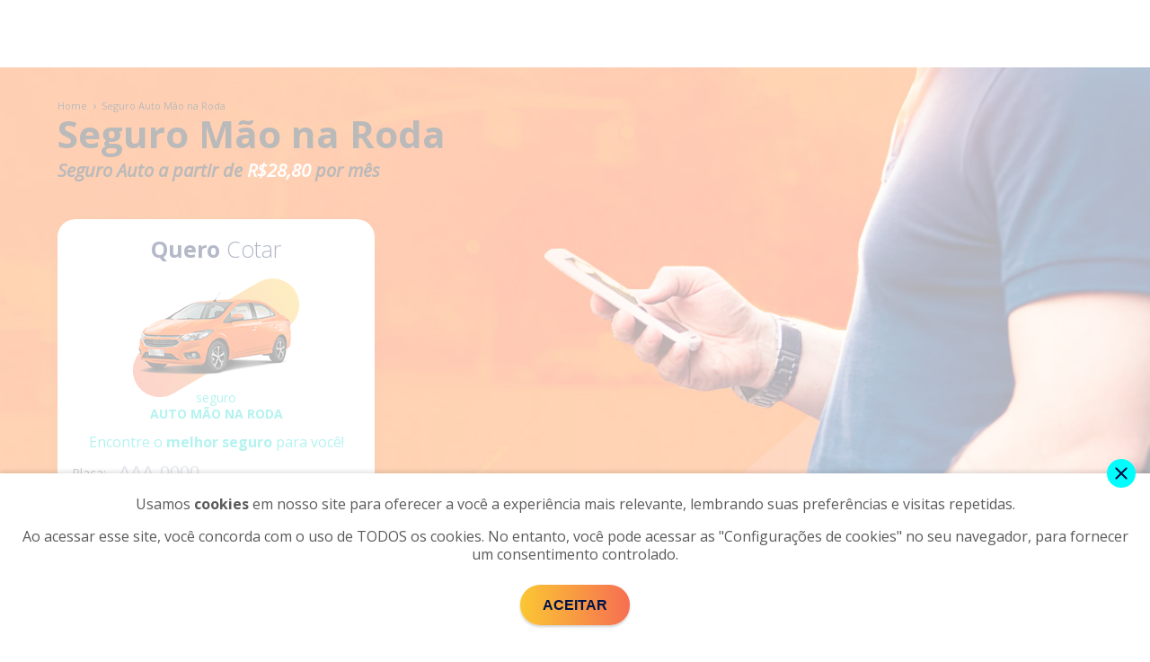

--- FILE ---
content_type: text/html; charset=utf-8
request_url: https://maonarodaseguro.com.br/
body_size: 7403
content:
<!DOCTYPE html>
<html lang="pt-br">

<head>
  <!-- Google Tag Manager -->
  <script>(function (w, d, s, l, i) {
      w[l] = w[l] || []; w[l].push({
        'gtm.start':
          new Date().getTime(), event: 'gtm.js'
      }); var f = d.getElementsByTagName(s)[0],
        j = d.createElement(s), dl = l != 'dataLayer' ? '&l=' + l : ''; j.async = true; j.src =
          'https://www.googletagmanager.com/gtm.js?id=' + i + dl; f.parentNode.insertBefore(j, f);
    })(window, document, 'script', 'dataLayer', 'GTM-KS9DJ3P');</script>
  <!-- End Google Tag Manager -->
  <meta charset="UTF-8">
  <meta http-equiv="X-UA-Compatible" content="IE=edge">
  <meta name="viewport" content="width=device-width, initial-scale=1.0">
  <link rel="icon" type="image/png" sizes="32x32" href="/src/images/favicon_bidu.png">

  <!-- CSS -->
  <link rel="stylesheet" href="/src/styles/css/bulma.min.css">
  <link rel="stylesheet" href="/src/styles/css/slick.min.css">
  <link rel="stylesheet" href="/src/styles/css/slick-theme.min.css">
  <link rel="stylesheet" href="/src/styles/css/index.min.css">
   
  <!--<link rel="stylesheet" href="/assets/css/general_style.min.css">
  <link rel="stylesheet" href="/assets/css/page-mnr.min.css"> -->

  <!-- JQuery CDN -->
  <script src="https://ajax.googleapis.com/ajax/libs/jquery/3.4.0/jquery.min.js"></script>

  <!-- JQuery mask -->
  <script defer src="https://cdnjs.cloudflare.com/ajax/libs/jquery.mask/1.14.16/jquery.mask.min.js" integrity="sha512-pHVGpX7F/27yZ0ISY+VVjyULApbDlD0/X0rgGbTqCE7WFW5MezNTWG/dnhtbBuICzsd0WQPgpE4REBLv+UqChw==" crossorigin="anonymous" referrerpolicy="no-referrer"></script>


  <!-- Send Form -->
  <!--<script src="/assets/js/send_form.js"></script>
   <script src="/assets/js/scripts.js"></script> -->

  <!-- Page JS -->
  <!-- <script src="/assets/js/main.js"></script> -->
  


  <!-- Parallaxie -->
  <!-- <script type="text/javascript" src="/components/parallaxie/parallaxie.js"></script> -->

  <!-- Slick Carousel JS CDN -->
  <script type="text/javascript" src="/src/components/slick/slick.min.js"></script>

  <!-- Lazy load -->
  <script defer src="https://rawgit.com/intoro/Lazy_Load_JQuery/master/js/1_9_7_jquery.lazyload.js"></script>

  <script async>
    $(document).ready(function () {
      /* Lazy load images */
      $("img.lazy").lazyload({
        effect: "fadeIn",
      });       
      // load sections html
      $('#navbar').load('/src/components/navbar/navbar.inc');
      // Car Value field mask 
      $('#carValue').mask('#.##0', { reverse: true });
      $('.cep').mask('00000-000');
      $('.plate').mask('SSS-AAAA');
    }); 
  </script>

  <title>Seguro Auto Mão na Roda</title>
</head>

<body>
  <!-- Google Tag Manager (noscript) -->
  <noscript><iframe src="https://www.googletagmanager.com/ns.html?id=GTM-KS9DJ3P" height="0" width="0"
      style="display:none;visibility:hidden"></iframe></noscript>
  <!-- End Google Tag Manager (noscript) -->

  <!-- NAVBAR -->
  <div id="navbar"></div>
  <!-- end NAVBAR -->

  <!-- MAIN -->
  <main>
    <!-- TOP HERO -->
    <section id="top-hero" class="hero top-hero mnr">
      <div class="hero-body">
        <div class="container">
          <div class="columns">
            <div class="column pr-0">
              <nav class="breadcrumb" aria-label="breadcrumbs">
                <ul>
                  <li><a href="/">Home</a></li>
                  <li class="is-active"><a aria-current="page">Seguro Auto Mão na Roda</a></li>
                </ul>
              </nav>
              <div class="columns is-mobile is-multiline">
                <div class="column is-7-mobile is-12-tablet pb-0 pr-0">
                  <h1 class="title">
                    Seguro Mão <span class="nowrap">na Roda</span>
                  </h1>
                  <h2 class="subtitle has-text-weight-bold">Seguro Auto a partir de <span class="is-color-lighter">R$28,80</span> <span class="nowrap">por mês</span></h2>            
                </div>
              </div>              
            </div>
          </div>
        </div>
      </div>
      <div class="hero-foot">
        <!-- DESCOMPLICA -->
        <div id="descomplica" class="container">
          <div class="columns">
            <div class="column is-half-tablet">
                <div class="card cta-monthly-fee">
                  <h2 class="title has-text-centered">
                    Quero <span class="has-text-weight-light">Cotar</span>
                  </h2>
                  <div id="product-pages" class="carousel">
                    <div class="auto-mnr">
                      <div class="img"><img src="/src/images/pictures/picture-mnr-car-cta.png" alt="Ícone Seguro Auto Mão na Roda" /></div>
                      <div class="label mb-3">
                        seguro<br>
                        <span class="has-text-weight-bold">AUTO MÃO NA RODA</span>
                      </div>
                    </div>
                  </div>
  
                  <p class="has-text-centered is-text-color-secondary mb-4">Encontre o <span
                      class="has-text-weight-bold">melhor seguro</span> para você!</p>
                      
                  <form id="calcForm" class="cta-mnr-mensalidade" name="calcForm" method="post" action-xhr="#" target="_top"
                    autocomplete="off" novalidate>                    
                    <div id="byPlate" class="car-plate-form show">
                      <div class="field-bg">
                        <div class="field">
                          <div class="columns is-mobile is-gapless is-vcentered">
                            <div class="column is-narrow">
                              <label class="label">Placa:</label>
                            </div>
                            <div class="column">
                              <div class="control">
                                <!-- <input class="input" name="email" id="email" type="email" placeholder="seu@email.com" required=""> -->
                                <input type="text" name="plate" id="carPlate" class="input plate" mask="LLL-CCCC" placeholder="AAA-0000">
                              </div>
                            </div>
                          </div>
                        </div>
                        <div class="field">
                          <div class="columns is-mobile is-gapless is-vcentered">
                            <div class="column is-narrow">
                              <label class="label">CEP:</label>
                            </div>
                            <div class="column">
                              <div class="control">
                                <input type="text" name="cep" id="plateZipCodeField" class="input cep" inputmode="numeric" pattern="([0-9]{3})" mask="00000-000" placeholder="00000-000">
                              </div>
                            </div>
                          </div>
                        </div>
                        <button id="calculatePlate" type="button" class="button is-primary is-rounded is-medium mt-2">COTAR SEGURO ONLINE</button>
                        <!-- NÃO SEI MINHA PLACA -->
                        <div>
                          <input type="reset" onclick="loadCTAValorFade()" class="load-cta is-small-text-size mt-3" value="Não sei minha placa">
                        </div>
                        <div class="has-text-centered">
                          <p id="errorPlate" class="error-msg primary-color-mnr is-small-text-size"></p>
                        </div>
                      </div>
                    </div>
                    <div id="byValue" class="car-value-form">
                      <div class="field-bg mt2">
                        <div class="field">
                          <div class="columns is-mobile is-gapless is-vcentered">
                            <div class="column is-narrow">
                              <label class="label">Valor do carro: <span class="currency is-text-color-secondary">R$</span></label>
                            </div>
                            <div class="column">
                              <div class="control">
                                <input type="tel" name="value" id="carValue" class="input value" pattern="\d*" mask="000 0.000 00.000 000.000" placeholder="000.000" mask-output="alphanumeric">
                              </div>
                            </div>
                          </div>
                        </div>
                        <div class="field">
                          <div class="columns is-mobile is-gapless is-vcentered">
                            <div class="column is-narrow">
                              <label class="label">CEP:</label>
                            </div>
                            <div class="column">
                              <div class="control">
                                <input type="text" name="cep" id="valueZipCodeField" class="input cep" inputmode="numeric" pattern="([0-9]{3})" mask="00000-000" placeholder="00000-000">
                              </div>
                            </div>
                          </div>
                        </div>  
                        <button id="calculateValue" type="button" class="button is-primary is-rounded is-medium mt-2">COTAR SEGURO ONLINE</button>
                        <div>
                          <input type="reset" onclick="loadCTAPlateFade()" class="load-cta is-small-text-size mt-3" value="Sei minha placa">
                        </div>
                        <p id="errorValue" class="error-msg primary-color-mnr is-small-text-size"></p>
                      </div>
                    </div>
                  </form>
                  <div id="boxResult" class="box-result">
                    <button id="btnCloseCalc" class="button is-primary mnr is-elipse close scale"></button>
                    <div class="content-wrapper">
                      <div id="content" class="content">
                        <p id="info" class="info is-color-primary has-text-weight-bold msg-big"></p>
                        <div id="modelList" class="model-list mnr mb-4">
                          <!-- dynamically created option labels -->
                        </div>
                        <div class="has-text-centered">
                          <a id="btnSaibaMais" class="button is-primary is-medium is-rounded hide scale" target="_blank" href="https://thinkseg.com/saiba-mais/">
                            <div class="is-flex is-align-items-center"><i class="ts-icon-elipse-chevron-right-white mr-2"></i> SAIBA MAIS</div>
                          </a>
                          <a id="btnModelo" class="button is-primary is-medium is-rounded scale">
                            <div class="is-flex is-align-items-center"><i class="ts-icon-elipse-chevron-right-white mr-2"></i> CONTINUAR</div>
                          </a>
                        </div>
                      </div>                      
                      <div id="productTabs" class="tabs"> 
                        <div id="contentMNR" class="content-mnr success-maonaroda has-text-centered">
                          <div class="columns is-mobile mb-0">
                            <div class="column is-narrow">
                              <span class="product-icon mnr">
                                <img src="/src/images/thinkseg-icons/ts-icon-mao-na-roda.svg">
                              </span>
                            </div>
                            <div class="column is-flex is-flex-direction-column is-justify-content-center has-text-left pl-0">
                              <p class="result-ttl mnr">Mão na Roda</p>
                              <p id="txtmnr" class="info"></p>
                            </div>
                          </div> 
                          <p class="result"><span id="resultPriceMNR" class="price is-color-lighter"></span></p>
                          <p id="centsmnr" class="continue-txt is-small-text-size is-color-lighter pt-2"></p>
                          <div class="has-text-centered mt-3">
                            <a id="btnContratarMnR" class="button is-primary is-medium is-rounded scale" href="">
                              <div class="is-flex is-align-items-center"><i class="ts-icon-elipse-chevron-right"></i> CONTINUAR</div>
                            </a>
                          </div>
                        </div>       
                      </div>
                    </div>    
                  </div>
                  <div id="box-result-overlay" class="box-result-overlay"></div>
                  <div id="loader-price-vehicle"><img class="loader-bidu lazy" data-original="/src/images/preloaders/preloader_bidu.gif"></div>
                </div>              
            </div>
          </div>
        </div>
        <!-- FIM DESCOMPLICA -->
        <div id="footer-btn-trigger"></div>
      </div>
    </section>
    <!-- END TOP HERO -->

    <!-- ABOUT section  -->
    <div class="section about">
      <div class="container">
        <div class="columns">
          <div class="column is-6">          
            <div class="columns is-multiline">
              <div class="column is-12-tablet is-6-fullhd is-flex is-align-items-center is-justify-content-center">
                <figure class="image">
                  <img src="/src/images/pictures/picture-mnr-man-phone.png">
                </figure>
              </div>
              <div class="column is-12-tablet is-6-fullhd">
                <h2 class="title pt-2">
                  O que é <span class="has-text-weight-light">Seguro Auto Mão na Roda?</span>                  
                </h2>
                <p class="mb-4">
                  É para você que usa bastante o seu carro e quer garantir proteção contra roubo, furto e perda total, pagando por mês um valor que cabe no seu bolso.
                </p>
                <p class="mb-4">
                  No Mão na Roda você escolhe as coberturas que quer adicionar, além de ser um seguro digital, ou seja, você faz tudo online.
                </p>
                <h2 class="title mt-5">
                  <span class="has-text-weight-light">Seguro Auto com</span> a cobertura que você busca                
                </h2>
                <p class="mb-4">
                  Com o Mão na Roda você está protegido contra roubo, furto e/ou perda total (você pode também optar por 100%, 90% e 85% da FIPE em casos de perda total).
                </p>
                <p class="has-text-centered">             
                  <a href="#" class="button is-primary is-rounded is-medium">                
                    COTAR AGORA
                  </a>
                </p>
              </div>
            </div>
          </div>
          <div class="column is-6">          
            <div class="columns is-flex is-multiline reverse">
              <div class="column is-12-tablet is-6-fullhd">
                <h2 class="title pt-2">
                  <span class="has-text-weight-light">Também aceitamos</span> motoristas de aplicativos!                 
                </h2>
                <p class="mb-4">
                  O Seguro Auto Mão na Roda também é uma ótima opção para motoristas de aplicativo, que usam o seu carro para trabalhar, rodando muito e ficando mais exposto a acidentes e roubos.
                </p>
                <p class="mb-4">
                  É possível escolher somente as coberturas que você quer para seu carro e, assim, criar o seguro sob medida para você. Preço justo e você já sabe quanto vai pegar ao final do mês.
                </p>              
                <h2 class="title pt-3">
                  Se você é <span class="has-text-weight-light">motoristas de aplicativos</span>                 
                </h2>
                <p class="mb-4">
                  O Mão na Roda é o seguro feito sob medida para você. Faça uma cotação e veja quanto pagaria por mês de acordo com as coberturas que você escolher.                </p>
                <p class="has-text-centered">
                  <a href="#" class="button is-primary is-rounded is-medium">
                    COTAR AGORA
                  </a>
                </p>
              </div>
              <div class="column is-12-tablet is-6-fullhd is-flex is-align-items-center is-justify-content-center">
                <figure class="image">
                  <img src="/src/images/pictures/picture-mnr-woman-wheel.png">
                </figure>
              </div>
            </div>
          </div>
        </div>
      </div>
    </div>
    <!-- end ABOUT section -->

    <!-- THINKSEG PARTNER section -->
    <section class="section bg-gray-light">
      <div class="container">
        <div class="card">
          <div class="card-content has-text-centered">
            <h1 class="title">
              <span class="is-color-primary"> Da cotação à contratação,</span> <span class="has-text-weight-light is-color-primary">tudo online no Seguro Auto Mão na Roda</span>
            </h1>
            <p class="mb-4">
              Contratar o Mão na Roda, da Thinkseg, é algo simples e totalmente digital. Você faz a cotação de
              seguro online grátis em nosso site, preenchendo seus dados e de seu veículo. Em segundos,
              apresentamos o valor da sua assinatura mensal do seu seguro auto e as coberturas opcionais caso
              queira contratar.
            </p>
            <p class="mb-4">
              A contratação e até a vistoria também são online. Você faz tudo na internet e de forma
              transparente! Toda a cobertura do seguro auto é detalhada. Você sabe exatamente o que está
              adquirindo.
            </p>
            <div class="partners-logo">
              <figure class="image logo-thinkseg">
                <img src="/src/images/logo-thinkseg.svg">
              </figure>
            </div>            
          </div>
        </div>
      </div>
    </section>
    <!-- end THINKSEG PARTNER section -->

    <!-- HOW TO HIRE section -->
    <section class="section how-to-hire">
      <div class="container">
        <div class="columns">
          <div class="column is-justify-content-center">
            <div class="columns">
              <div class="column pb-0">
                <h1 class="title">
                  Como contratar <span class="has-text-weight-light">Seguro Auto Mão na Roda?</span>
                </h1>
              </div>
            </div>
            <div class="columns is-mobile is-justify-content-center is-multiline mt-4">

              <div class="column is-4-mobile">
                <div class="line-how-to-hire is-justify-content-left">
                  <div class="column-photo">
                    <img src="/src/images/bidu-icons/icon-keyboard-bd-mnr.svg" alt="Icone Teclado">
                  </div>
                  <div class="column-text">
                    <h3 class="is-color-blue-dark">Preencha o formulário<br> <span class="has-text-weight-light">com seus dados
                        pessoais</span></h3>
                  </div>
                </div>
              </div>

              <div class="column is-4-mobile is-flex mnr">
                <div class="line-how-to-hire  is-justify-content-center">
                  <div class="column-photo">
                    <img src="/src/images/bidu-icons/icon-celphone-bd-mnr.svg" alt="Icone Celular">
                  </div>
                  <div class="column-text">
                    <h3 class="is-color-blue-dark"><span class="has-text-weight-light">Receba a melhor opção com <br></span> o melhor
                      preço</h3>
                  </div>
                </div>
              </div>

              <div class="column is-4-mobile is-flex mnr">
                <div class="line-how-to-hire  is-justify-content-right">
                  <div class="column-photo">
                    <img src="/src/images/bidu-icons/icon-handmoney-bd-mnr.svg" alt="Icone Mão com Dinheiro">
                  </div>
                  <div class="column-text">
                    <h3 class="is-color-blue-dark"><span class="has-text-weight-light">Compare o preço</span><br> e as coberturas
                      oferecidas</h3>
                  </div>
                </div>
              </div>

              <div class="column is-4-mobile is-flex mnr ">
                <div class="line-how-to-hire is-justify-content-center">
                  <div class="column-photo">
                    <img src="/src/images/bidu-icons/icon-protectperson-bd-mnr.svg" alt="Icone Escolha e Garantia">
                  </div>
                  <div class="column-text">
                    <h3 class="is-color-blue-dark"><span class="has-text-weight-light">Escolha e garanta</span><br> a segurança do seu
                      carro</h3>
                  </div>
                </div>
              </div>

              <div class="column is-4-mobile is-flex mnr">
                <div class="line-how-to-hire is-justify-content-center">
                  <div class="column-photo">
                    <img src="/src/images/bidu-icons/icon-computer-bd-mnr.svg" alt="Icone Online, Seguro e Prático">
                  </div>
                  <div class="column-text">
                    <h3 class="is-color-blue-dark">Processo de contratação<br> totalmente <span class="has-text-weight-light">online,
                        seguro e fácil</span></h3>
                  </div>
                </div>
              </div>
            </div>
          </div>
        </div>
      </div>
    </section>
    <!-- end HOW TO HIRE section -->

    <!-- COVERAGES section -->
    <section class="section coverages bg-gray-lighter">
      <div class="container">
        <h1 class="title">
          Coberturas <span class="has-text-weight-light">que você pode escolher</span>
        </h1>
        <p>
          Contratando um Seguro Auto Mão na Roda, você garante diversas coberturas básicas e adicionais
          para o seu carro. Confira as principais.
        </p>
        <div class="columns is-align-items-center mt-5">
          <div class="column is-5-tablet coverage-icons mnr">
            <div class="columns is-multiline is-mobile">
              <div class="column is-6">
                <div class="icons">
                  <img src="/src/images/bidu-icons/icon-roubo-furto-bidu-mnr.svg" alt="Icone Roubo e Furto">
                  <h3 class="is-color-blue-dark">Roubo e Furto<br><span class="has-text-weight-light">+ Assistência 24h</span></h3>
                </div>
              </div>
              <div class="column is-6">
                <div class="icons">
                  <img src="/src/images/bidu-icons/icon-fator-ajuste-bidu-mnr.svg" alt="Icone Fator de Ajuste">
                  <h3 class="is-color-blue-dark">Fator <br><span class="has-text-weight-light">de ajuste</span> </h3>
                </div>
              </div>
              <div class="column is-6">
                <div class="icons">
                  <img src="/src/images/bidu-icons/icon-cobertura-completa-bidu-mnr.svg"
                    alt="Icone Cobertura contra Perda Total">
                  <h3 class="is-color-blue-dark"><span class="has-text-weight-light">Cobertura</span> <br>contra Perda Total</h3>
                </div>
              </div>
              <div class="column is-6">
                <div class="icons">
                  <img src="/src/images/bidu-icons/icon-assist-residencial-bidu-mnr.svg"
                    alt="Icone Assistência Residencial">
                  <h3 class="is-color-blue-dark">Assistência<br><span class="has-text-weight-light">Residencial</span> </h3>
                </div>
              </div>
              <div class="column is-6">
                <div class="icons">
                  <img src="/src/images/bidu-icons/icon-peq-reparos-bidu-mnr.svg" alt="Pequenos Reparos">
                  <h3 class="is-color-blue-dark"><span class="has-text-weight-light">Pequenos</span><br>Reparos</h3>
                </div>
              </div>
              <div class="column is-6">
                <div class="icons">
                  <img src="/src/images/bidu-icons/icon-guincho-km-bidu-mnr.svg" alt="Icone Guincho">
                  <h3 class="is-color-blue-dark"><span class="has-text-weight-light">Guincho com </span><br> Km Ilimitado</h3>
                </div>
              </div>
            </div>
          </div>
          <div class="column coverages-picture mnr">
            <figure class="image">
              <img src="/src/images/pictures/picture-car-stripe-mnr-desktop.png">
            </figure>
          </div>
        </div>
      </div>
    </section>
    <!-- end COVERAGES section -->

    <!-- COVERAGES hero section -->
    <section class="hero coverages-picture mnr">
      <div class="hero-body">
      </div>
    </section>
    <!-- end COVERAGES hero section -->

    <section class="section">
      <div class="container">
        <h2 class="title is-color-primary">
          #PenseDiferente<br> <span class="has-text-weight-light"> Você evoluiu. Seu seguro, também.</span>
        </h2>
      </div>
    </section>
    <!-- FAQ section -->
    <section class="section faq pt-0">
      <div class="container">
        <div class="tabcontent">
          <h2 class="title">Dúvidas sobre o <span class="has-text-weight-light">Seguro Mão na Roda?</span></h2>
          <ul class="accordion mt2">
            <li>
              <a class="toggle" href="javascript:void(0);" data-ol-has-click-handler=""><span class="faq-ttl pr-3">
                  <h3 class="is-color-default has-text-weight-bold">O Mão na Roda é registrado na SUSEP?</h3>
                </span><span class="more mnr show"></span><span class="less mnr"></span></a>
              <div class="inner" style="display: none;">
                <p>Estamos autorizados a atuar como seguradora, no âmbito do Sandbox Regulatório da
                  SUSEP, sob o Processo SUSEP nº 15414.612080/2020-16 e registrados no Cadastro
                  Nacional de Pessoa Jurídica (CNPJ) sob o nº 30.525.981/0001-51.</p>
              </div>
            </li>            
            <li>
              <a class="toggle" href="javascript:void(0);" data-ol-has-click-handler=""><span class="faq-ttl pr-3">
                  <h3 class="is-color-default has-text-weight-bold">Sempre tive seguro tradicional para o meu carro.
                    Preciso fazer vistoria, por exemplo?</h3>
                </span><span class="more mnr show"></span><span class="less mnr"></span></a>
              <div class="inner" style="display: none;">
                <p>Sim, você terá que fazer vistoria. Mas, diferente dos outros seguros, ela é
                  totalmente online. Você receberá um link para fazer sua vistoria online. Com alguns
                  cliques, você tira e envia fotos do seu carro. Pronto! A única exceção é quando o
                  carro for 0km. Neste caso, não é necessário fazer vistoria, e sim nos enviar uma
                  foto da nota fiscal com o carimbo da data de saída do seu carro da concessionária.
                </p>
              </div>
            </li>
          </ul>
          <p class="center-txt dark-blue regular has-text-centered pt-3 pb-1">Acesse mais dúvidas <a href="https://thinkseg.com/duvidas-frequentes-mnr/">aqui</a></p>
        </div>
      </div>
    </section>
    <!-- END FAQ section -->

    <!-- NEWS BAR section -->
    <section class="section bd-news-bar">
      <div class="container">
        <div class="links">
          <div class="news-logo folha">
            <a
              href="https://www1.folha.uol.com.br/mercado/2018/05/tecnologia-permite-a-seguradoras-esmiucar-comportamento-dos-motoristas.shtml">
              <img class="lazy" src="/src/images/preloaders/preloader-ts02g.svg"
                data-original="/src/sections/news-bar/logos/ts-logo-folha.svg" alt="Folha de São Paulo">
            </a>
          </div>
          <div class="news-logo estadao">
            <a
              href="https://economia.estadao.com.br/blogs/coluna-do-broad/thinkseg-de-ex-btg-investe-r-50-mi-em-seguro-de-auto-por-assinatura/">
              <img class="lazy" src="/src/images/preloaders/preloader-ts02g.svg"
                data-original="/src/sections/news-bar/logos/ts-logo-estadao.svg" alt="Estadão">
            </a>
          </div>
          <div class="news-logo exame">
            <a
              href="https://exame.abril.com.br/pme/voce-teria-um-seguro-se-ele-fosse-como-a-netflix-startups-apostam-que-sim/">
              <img class="lazy" src="/src/images/preloaders/preloader-ts02g.svg"
                data-original="/src/sections/news-bar/logos/ts-logo-exame.svg" alt="Exame">
            </a>
          </div>
          <div class="news-logo valor">
            <a href="https://www.valor.com.br/financas/5020428/com-telemetria-preco-vai-variar-por-uso-do-veiculo/">
              <img class="lazy" src="/src/images/preloaders/preloader-ts02g.svg"
                data-original="/src/sections/news-bar/logos/ts-logo-valor.svg" alt="Valor">
            </a>
          </div>
        </div>
      </div>
    </section>
    <!-- END NEWS BAR section -->

  </main>
  <!-- FIM MAIN -->

  <!-- FOOTER -->
  <div id="footer"></div>
  <!-- FIM FOOTER -->

  <!-- COOKIE CONSENT section -->
  <div class="consentPopup" role="alert">
    <button id="closeConsent" class="modal-close button consent is-elipse close scale"></button>
    <p class="center-txt">
      Usamos <span class="has-text-weight-bold">cookies</span> em nosso site para oferecer a você a experiência mais relevante,
      lembrando
      suas preferências e visitas repetidas.
    </p>
    <p class="center-txt">
      Ao acessar esse site, você concorda com o uso de TODOS os cookies. No entanto, você pode acessar as
      "Configurações
      de cookies" no seu navegador, para fornecer um consentimento controlado.
    </p>
    <button class="button is-primary is-medium rounded scale m-0 mt-2" id="btnAccept">ACEITAR</button>
  </div>
  <div class="consentOverlay"></div>
  <!-- end COOKIE CONSENT section -->

  <!-- Slick Carousel Descomplica 
  <script type="text/javascript" src="/assets/js/carousel-descomplica.js"></script>-->

  <!-- component CTA MONTHLY FEE MNR -->  
  <script defer src="/src/components/cta-monthly-fee/cta-monthly-fee-mnr.js"></script> 

  <!-- AXIOS - JS -->
  <script src="https://cdn.jsdelivr.net/npm/axios/dist/axios.min.js"></script>

  <!-- component FAQ - JS -->
  <script defer src="/src/components/faq/faq-bidu.js"></script>

  <script>
    // Slick Testimonials
    $('.testimonial-slider').slick({
      arrows: true,
      dots: true,
      autoplay: true,
      autoplaySpeed: 10000,
      nextArrow: '<div class="next"></div>',
      prevArrow: '<div class="prev"></div>',
    });

    // load sections html
    $('#footer').load('/src/components/footer/footer.inc');
  </script>  

  <!-- component COOKIE CONSENT - JS -->
  <script defer src="/src/components/cookie-consent/cookie-consent.js"></script> 

<script defer src="https://static.cloudflareinsights.com/beacon.min.js/vcd15cbe7772f49c399c6a5babf22c1241717689176015" integrity="sha512-ZpsOmlRQV6y907TI0dKBHq9Md29nnaEIPlkf84rnaERnq6zvWvPUqr2ft8M1aS28oN72PdrCzSjY4U6VaAw1EQ==" data-cf-beacon='{"version":"2024.11.0","token":"3d1acd09ddae440ca60ac84a53486916","r":1,"server_timing":{"name":{"cfCacheStatus":true,"cfEdge":true,"cfExtPri":true,"cfL4":true,"cfOrigin":true,"cfSpeedBrain":true},"location_startswith":null}}' crossorigin="anonymous"></script>
</body>

</html>

--- FILE ---
content_type: text/html; charset=UTF-8
request_url: https://maonarodaseguro.com.br/src/components/footer/footer.inc
body_size: 1225
content:
<!-- WhatsApp fixed button -->
<a id="whatsAppFixedBtn" class="whatsapp-fixed-btn" href="https://wa.me/551133335555?text=Olá.%20Como%20podemos%20ajudar?" target="_blank">
  <img src="/src/components/whatsapp-button/whatsapp-button.svg" alt="Clique aqui e fale conosco pelo WhatsApp">
</a>
<!-- END of WhatsApp fixed button -->
<script>
  // WhatsApp fixed button JS
  function showWhatsAppBtn() {
    document.getElementById("whatsAppFixedBtn").classList.add("active");      
  }
  setTimeout("showWhatsAppBtn()", 5000); // after 5 secs
  // END WhatsApp fixed button JS
</script>

<!-- FIXED BOTTOM BUTTON -->
<a href="#descomplica" id="btn-footer" class="button footer is-primary hide">
  COTAR SEGURO ONLINE
</a> 
<script>
// Show/Hide Footer Button
window.onscroll = function() {scrollFunction()};
const mq = window.matchMedia( "(min-width: 769px)" );
function scrollFunction() { 
  if (mq.matches) {
      document.getElementById("btn-footer").classList.remove("show");
      document.getElementById("btn-footer").classList.add("hide"); 
  } else {
    var elementTarget1 = document.getElementById("footer-btn-trigger");
    if (window.scrollY > (elementTarget1.offsetTop)) {
      document.getElementById("btn-footer").classList.remove("hide");
      document.getElementById("btn-footer").classList.add("show");
    } else {
      document.getElementById("btn-footer").classList.add("hide");
      document.getElementById("btn-footer").classList.remove("show");
    }    
  }    
}

// Anchor Slide Navigation
document.querySelectorAll('a[href^="#"]').forEach(a => {
  a.addEventListener('click', function (e) {
    e.preventDefault();
    var href = this.getAttribute("href");
    var elem = document.querySelector(href)||document.querySelector("a[name="+href.substring(1, href.length)+"]");

    window.scroll({
        top: elem.offsetTop - 50, 
        left: 0, 
        behavior: 'smooth' 
    });
    setTimeout(function(){
        window.location.hash = this.hash;
    }, 2000); 
  });
});
</script>
<!-- end FIXED BOTTOM BUTTON -->   
 
 <!-- FOOTER -->
 <footer id="footer" class="footer has-button"> 
        <div class="container">
        <div class="content">

          <div class="has-text-centered is-flex is-justify-content-center">
            <a id="faleWhatsApp" class="button whatsapp is-secondary is-rounded" href="https://wa.me/551133335555?text=Olá.%20Como%20podemos%20ajudar?" target="_blank">
              <span class="icon mr-0 ml-0">
                <img src="/src/images/social/icon-whatsapp-bidu.svg" alt="">
              </span>
              <span class="ml-1">Fale pelo WhatsApp</span>
            </a>
          </div>

          <div class="columns"> 
            <div class="column is-8-tablet">
              <div class="columns is-multiline"> 
                <div class="column is-4-tablet">
                  <p class="footer-title is-color-secondary">
                    Telefone
                  </p>
                  <p>
                    (11) 3333 - 5555
                  </p>
                </div>
                <div class="column is-8-tablet">
                  <p class="footer-title is-color-secondary">
                    Endereço
                  </p>
                  <p>
                    Rua Estados Unidos, 2114
                    Bairro Jardim Paulista - São Paulo/SP
                  </p>
                </div>
                <div class="column">
                  <p class="footer-title is-color-secondary">
                    CEP
                  </p>
                  <p>
                    01427-002
                  </p>
                </div>
                <div class="column">
                  <p class="footer-title is-color-secondary">
                    SUSEP
                  </p>
                  <p>
                    20.2057927
                  </p>
                </div>
                <div class="column">
                  <p class="footer-title is-color-secondary">
                    CNPJ
                  </p>
                  <p>
                    00.459.359/0001-21
                  </p>
                </div>
              </div>
            </div>
            <div class="column is-4-tablet">
              <div class="dropdown is-up sitemap">
                <div class="dropdown-trigger">
                  <button class="button" aria-haspopup="true" aria-controls="dropdown-menu7">
                    <span>Redes</span>&nbsp;<span class="font-light"> Sociais</span>
                  </button>
                </div>
              </div>       
    
              <div class="social">
                <a class="social-link" href="https://www.facebook.com/BiduSeguros" target="_blank"><img src="/src/components/footer/images/icon-facebook-bidu.svg" alt=""/></a>
                <a class="social-link" href="https://www.instagram.com/biduseguros/" target="_blank"><img src="/src/components/footer/images/icon-instagram-bidu.svg" alt=""/></a>
                <a class="social-link" href="https://www.linkedin.com/company/2680816" target="_blank"><img src="/src/components/footer/images/icon-linkedin-bidu.svg" alt=""/></a>
                <a class="social-link" href="https://www.youtube.com/user/tvbidu" target="_blank"><img src="/src/components/footer/images/icon-youtube-bidu.svg" alt=""/></a>
              </div>
            </div>
          </div>
    
          <div class="bottom-bar">
            <p>
              Copyright © 2022
            </p>
            <p>
              Bidu Corretora de Seguros e Serviços de Internet Ltda. Todos os direitos reservados
            </p>
          </div>
        </div>
      </div>
     
 </footer>

 

--- FILE ---
content_type: text/css; charset=utf-8
request_url: https://maonarodaseguro.com.br/src/styles/css/index.min.css
body_size: 6230
content:
@import"https://fonts.googleapis.com/css2?family=Open+Sans:ital,wght@0,300;0,400;0,600;0,700;1,300;1,400&display=swap";body{font-size:1rem;line-height:1.3;font-family:"Open Sans",sans-serif;color:#5a5a5a}section,.section{padding:2rem 1.5rem}@media screen and (min-width: 1024px){section,.section{padding:3rem 2rem}}:active,:focus{outline:0 none;border:0 none;outline-color:rgba(0,0,0,0)}ul.ul-bidu{list-style:disc}ul.ul-bidu li{margin-left:1.2rem;padding-bottom:.75rem}ul.ul-bidu li:last-child{padding-bottom:0}.breadcrumb{margin-bottom:0}.breadcrumb:not(:last-child){margin-bottom:0}.breadcrumb:not(:last-child) li::before{color:#001447;content:"";width:5px;height:12px;background-image:url(/src/images/icons/icon-chevron-right.svg);background-size:auto 5px;background-position:center;background-repeat:no-repeat}.breadcrumb:not(:last-child) li:first-child::before{width:0;height:0;background:0 0}.breadcrumb:not(:last-child) li:first-child a{padding-left:0}.breadcrumb:not(:last-child) li a{color:#001447;font-size:.6875rem;padding:0 .5em}.breadcrumb li::before,.breadcrumb li+li::before{color:#001447;content:"";width:5px;height:12px;background-image:url(../img/icon-chevron-right-bidu.svg);background-size:auto 5px;background-position:center;background-repeat:no-repeat}.breadcrumb li:first-child::before,.breadcrumb li+li:first-child::before{width:0;height:0;background:0 0}.breadcrumb li:first-child a,.breadcrumb li+li:first-child a{padding-left:0}.breadcrumb li a,.breadcrumb li+li a{color:#001447;font-size:.6875rem;padding:0 .5em}.card{border-radius:14px;border:none;color:#5a5a5a}.title,.title:not(:last-child){font-size:1.5625rem;line-height:1.125;font-weight:700;color:#001447;margin-bottom:1.125rem}a{color:#00d7ce}a:hover{color:#00d7ce}.button{cursor:pointer;display:inline-block;white-space:normal;text-decoration:none;text-transform:uppercase;padding:1rem;line-height:1.1;text-align:center;border:none;border-radius:6px;-webkit-transition:all .15s ease-out;transition:all .15s ease-out;font-weight:700;height:auto}.button:hover{color:#001447}.button.is-focused:not(:active),.button:focus:not(:active){-webkit-box-shadow:none;box-shadow:none}.button.rounded{border-radius:90px}.button.is-primary{background:#ff5202;background:-webkit-gradient(linear, left top, right top, color-stop(0, #fbc733), to(#f66e52));background:linear-gradient(90deg, #fbc733 0, #f66e52 100%);color:#001447;border:none;-webkit-box-shadow:0 2px 3px 0px rgba(0,0,0,.18);box-shadow:0 2px 3px 0px rgba(0,0,0,.18);text-transform:uppercase}.button.is-primary:hover{-webkit-box-shadow:0 2.5px 4.5px 0px rgba(0,0,0,.14);box-shadow:0 2.5px 4.5px 0px rgba(0,0,0,.14);color:#001447}.button.is-primary:active{color:#001447;outline:0 none;border:0 none;outline-color:rgba(0,0,0,0);-webkit-box-shadow:none !important;box-shadow:none !important}.button.is-primary:focus{color:#001447;outline:0 none;border:0 none;outline-color:rgba(0,0,0,0);-webkit-box-shadow:none !important;box-shadow:none !important}.button.is-secondary{background-color:#00fefe;color:#001447;border-color:#00fefe}.button.is-medium{height:auto;padding:14px 25px;line-height:1.1;font-size:1rem}.button.is-large{height:3rem;font-size:.875rem}.button.close{background:#00fefe url("/src/images/icons/icon-close.svg") no-repeat center;background-size:14px;width:2rem;height:2rem}.button.close::before,.button.close::after{background-color:#001447}.button.close.mnr{background:#ff5202 url("/src/images/icons/icon-close-white.svg") no-repeat center;background-size:14px}.button.open{background:#ff5202 url("/src/images/icons/icon-open.svg") no-repeat center;background-size:14px;width:2rem;height:2rem}.button.open.mnr{background:#ff5202 url("/src/images/icons/icon-open-white.svg") no-repeat center;background-size:14px}.button.calculate{width:100%;max-width:60px;vertical-align:middle;display:inline-block;line-height:18px;padding:.75rem}.button.calculate img{width:100%;max-width:18px}.button.calculate.is-primary{background:-webkit-gradient(linear, left top, right top, color-stop(0, #fbc733), to(#f66e52));background:linear-gradient(90deg, #fbc733 0, #f66e52 100%)}.button.footer{display:-webkit-box;display:-ms-flexbox;display:flex;position:fixed;right:0;left:0;width:100%;min-width:100%;height:3.25rem;padding:0;border-radius:0;font-weight:700;font-size:1.125rem;text-align:center;-webkit-box-pack:center;-ms-flex-pack:center;justify-content:center;z-index:999;-webkit-transition:all .3s ease-in-out;transition:all .3s ease-in-out}.button.footer.show{bottom:0}.button.footer.hide{bottom:-4rem;display:-webkit-box !important;display:-ms-flexbox !important;display:flex !important}.button.faq-duvidas{font-size:.9375rem}@media screen and (min-width: 340px){.button.faq-duvidas{font-size:1rem}}.button.is-medium-320{font-size:1rem;padding:13px 30px}.button.is-outlined{background:rgba(0,0,0,0);-webkit-box-shadow:none;box-shadow:none}.button.is-outlined.is-primary{border:solid 1px #ff5202;color:#ff5202;-webkit-box-shadow:none;box-shadow:none}.button.is-outlined.is-primary:hover{background-color:#ff5202;border:solid 1px #ff5202;-webkit-box-shadow:none;box-shadow:none}.button.is-outlined.is-secondary{border:solid 1px #00d7ce;-webkit-box-shadow:none;box-shadow:none}.button.is-outlined.is-secondary:hover{background-color:#00d7ce;border:solid 1px #00d7ce;-webkit-box-shadow:none;box-shadow:none}.button.is-elipse{border-radius:9999px}.button.is-ghost{padding:0;line-height:1;text-transform:none;font-weight:400}.button i{display:inline-block}.radio-button{display:block;position:relative;padding-left:35px;margin-bottom:12px;cursor:pointer;text-align:left;-webkit-user-select:none;-moz-user-select:none;-ms-user-select:none;user-select:none}.radio-button input{position:absolute;opacity:0;cursor:pointer;height:0;width:0}.radio-button input:checked~.radiobtn{background-color:#ff5202;border-color:#ff5202}.radio-button input:checked~.radiobtn:after{display:block}.radio-button:hover input~.radiobtn{background-color:#ff5202;border-color:#ff5202}.radio-button:hover input~.radiobtn:after{display:block}@media screen and (min-width: 1024px){.radio-button:hover input~.radiobtn{background-color:rgba(0,0,0,0)}}.radio-button .radiobtn:after{top:4px;left:4px;width:10px;height:10px;border-radius:50%;background:#fff}.radiobtn{position:absolute;top:3px;left:0;height:18px;width:18px;background-color:rgba(0,0,0,0);border:solid 2px #00fefe;border-radius:50%;-webkit-box-sizing:unset;box-sizing:unset}@media screen and (min-width: 769px){.radiobtn{top:0}}.radiobtn:after{content:"";position:absolute;display:none}.is-small-text-size{font-size:.75rem}.is-big-text-size{font-size:1.25rem}.nowrap{white-space:nowrap}.is-color-primary{color:#ff5202}.is-color-secondary{color:#00fefe}.is-text-color-secondary{color:#00d7ce}.is-color-blue-dark{color:#001447}.is-color-default{color:#5a5a5a}.is-color-lighter{color:#fff}.bg-gray-light{background-color:#f1f1f1}.bg-gray-lighter{background-color:#f8f8f8}.show{visibility:visible !important;opacity:1 !important}.hide{visibility:hidden !important;opacity:0 !important}.partners-logo .image{display:inline-block}.partners-logo .image.logo-thinkseg{width:120px}@-webkit-keyframes navAnimOpen{0%{opacity:0;max-height:0}5%{opacity:0}100%{max-height:600px;opacity:1}}@keyframes navAnimOpen{0%{opacity:0;max-height:0}5%{opacity:0}100%{max-height:600px;opacity:1}}@-webkit-keyframes navAnimClose{0%{opacity:1;max-height:600px}25%{max-height:0}100%{opacity:0;display:none}}@keyframes navAnimClose{0%{opacity:1;max-height:600px}25%{max-height:0}100%{opacity:0;display:none}}nav.navbar{background-color:#fff;-webkit-box-shadow:0 1px 6px 0 rgba(9,33,63,.25);box-shadow:0 1px 6px 0 rgba(9,33,63,.25);-webkit-transition:all .3s ease-in-out;transition:all .3s ease-in-out}nav.navbar .container{min-height:3.25rem;-webkit-transition:all .3s ease-in-out;transition:all .3s ease-in-out}nav.navbar .container .navbar-brand .navbar-item.search-mobile{margin-right:auto;width:3.75rem}nav.navbar .container .navbar-brand .navbar-item.search-mobile .icon{margin:0;height:2.25rem;width:2.25rem}nav.navbar .container .navbar-brand .navbar-item.search-mobile .icon i{background-image:url(../img/icon-search-bidu.svg)}nav.navbar .container .navbar-brand .navbar-item.search-mobile.is-active .icon i{background-image:url(../img/icon-close-search-bidu.svg);background-size:.9375rem auto}nav.navbar .container .navbar-brand .navbar-item.logo{padding-left:1.5rem}@media screen and (min-width: 1024px){nav.navbar .container .navbar-brand .navbar-item.logo{padding-left:.75rem}}nav.navbar .container .navbar-brand .navbar-item.logo img{width:auto;height:3.25rem;padding:0}nav.navbar .container .navbar-brand .navbar-burger{width:3.75rem}nav.navbar .container .navbar-brand .navbar-burger span{height:2px;left:calc(50% - 9px);width:18px}nav.navbar .container .navbar-brand .navbar-burger span:nth-child(1){top:calc(50% - 7px)}nav.navbar .container .navbar-brand .navbar-burger span:nth-child(3){top:calc(50% + 5px)}nav.navbar .container .navbar-brand .navbar-burger.is-active span:nth-child(1){top:calc(50% - 7px);-webkit-transform:translateY(6px) rotate(45deg);transform:translateY(6px) rotate(45deg)}nav.navbar .container .navbar-brand .navbar-burger.is-active span:nth-child(3){-webkit-transform:translateY(-6px) rotate(-45deg);transform:translateY(-6px) rotate(-45deg)}nav.navbar .container .navbar-menu{border-top:solid 1px #f8f8f8;padding:0}nav.navbar .container .navbar-menu .navbar-item{color:#001447;background-color:#fff}nav.navbar .container .navbar-menu .navbar-item a.navbar-link{padding:.5rem 1.25rem;border-bottom:solid 1px #f8f8f8;color:#001447}nav.navbar .container .navbar-menu .navbar-item a.navbar-link:hover{color:#001447;background-color:#fff}nav.navbar .container .navbar-menu .navbar-item.has-dropdown a.navbar-link{padding-right:3rem}nav.navbar .container .navbar-menu .navbar-item.has-dropdown a.navbar-link::after{right:1.25rem;-webkit-transition:-webkit-transform .2s;transition:-webkit-transform .2s;transition:transform .2s;transition:transform .2s, -webkit-transform .2s;border-color:#00d7ce}nav.navbar .container .navbar-menu .navbar-item.has-dropdown a.navbar-link.is-active::after{-webkit-transform:rotate(-225deg);transform:rotate(-225deg);margin-top:-0.07rem;-webkit-transition:-webkit-transform .2s;transition:-webkit-transform .2s;transition:transform .2s;transition:transform .2s, -webkit-transform .2s}nav.navbar .container .navbar-menu .navbar-item.has-dropdown .navbar-dropdown{-webkit-animation-name:navAnimOpen;animation-name:navAnimOpen;-webkit-animation-duration:.5s;animation-duration:.5s;border-bottom:solid 1px #f8f8f8}nav.navbar .container .navbar-menu .navbar-item.has-dropdown .navbar-dropdown a.navbar-item{border-bottom:none;padding-left:1.75rem}nav.navbar .container .navbar-menu .navbar-item.has-dropdown .navbar-dropdown a.navbar-item:hover{background-color:#f8f8f8}nav.navbar .container .navbar-menu .navbar-item.field{display:none}nav.navbar .container .navbar-menu .navbar-item.field .input.search-desktop{margin:0;border-radius:0;background-size:1.15125rem auto;border:0;border-bottom:solid 1px #a3afc0;-webkit-box-shadow:none;box-shadow:none}nav.navbar .container .navbar-menu .navbar-item.field .input.search-desktop:hover{border-top-color:rgba(0,0,0,0);border-right-color:rgba(0,0,0,0);border-left-color:rgba(0,0,0,0);border-bottom:solid 1px #00d7ce}nav.navbar .container .navbar-menu .navbar-item.field .input.search-desktop:focus{border-bottom:solid 1px #00d7ce}nav.navbar .container .navbar-menu .navbar-item.field .input.search-desktop::-webkit-search-cancel-button{-webkit-appearance:none;width:1rem;height:1rem;background-image:url(../img/icon-clear-search-bidu.svg);background-repeat:no-repeat;background-position:center;background-size:.875rem auto}nav.navbar .container .navbar-menu .navbar-item.field .input.search-desktop::-ms-clear{-webkit-appearance:none;width:1rem;height:1rem;background-image:url(../img/icon-clear-search-bidu.svg);background-repeat:no-repeat;background-position:center;background-size:.875rem auto}nav.navbar .container .navbar-menu .navbar-item.field .input::-webkit-input-placeholder{font-style:italic;color:#a3afc0}nav.navbar .container .navbar-menu .navbar-item.field .input:-moz-placeholder{font-style:italic;color:#a3afc0}nav.navbar .container .navbar-menu .navbar-item.field .input::-moz-placeholder{font-style:italic;color:#a3afc0}nav.navbar .container .navbar-menu .navbar-item.field .input:-ms-input-placeholder{font-style:italic;color:#a3afc0}nav.navbar .container .navbar-menu a.navbar-item{border-bottom:solid 1px #f8f8f8;padding:.5rem 1.25rem}nav.navbar .container .navbar-menu a.navbar-item:hover{color:#001447;background-color:#fff}nav.navbar .container .navbar-menu a.navbar-item img.bidu-mulher-menu{height:20px;width:auto;vertical-align:sub}nav.navbar .container .navbar-menu a.navbar-item img.eqlprotege-menu{height:16px;width:auto;vertical-align:sub}nav.navbar .container .navbar-menu .nested{min-width:100%;display:block;padding-left:2rem}nav.navbar .container .navbar-menu .nested:hover{background-color:#fafafa}nav.navbar .container .navbar-menu .nested .dropdown-menu{position:relative;display:block}nav.navbar .container .navbar-menu .nested .dropdown-trigger{width:100%}nav.navbar .container .navbar-menu .nested .dropdown-trigger button{text-align:left;padding:0 0;border:0;min-width:100%;font-size:1rem;line-height:1.3rem;background:0 0}nav.navbar .container .navbar-menu .nested .dropdown-content{background-color:rgba(0,0,0,0);border-radius:0;-webkit-box-shadow:none;box-shadow:none;padding-bottom:0;padding-top:0;border-left:solid 1px #f8f8f8}nav.navbar .container .navbar-menu .nested .dropdown-content .second-level{padding-left:1.75rem}nav.navbar .container .navbar-menu .nested .dropdown-content a.navbar-item{padding-left:1.125rem}nav.navbar .container .navbar-menu.is-active{-webkit-animation-name:navAnimOpen;animation-name:navAnimOpen;-webkit-animation-duration:1s;animation-duration:1s}nav.navbar .container .navbar-menu.is-inactive{-webkit-animation-name:navAnimClose;animation-name:navAnimClose;-webkit-animation-duration:1s;animation-duration:1s;-webkit-animation-fill-mode:forwards;animation-fill-mode:forwards;display:block;max-height:0}nav.navbar .container .search-mobile-field{display:none;width:100%;padding:3px;background-color:#f8f8f8}nav.navbar .container .search-mobile-field .input{margin:0;border-radius:0;background-size:1.15125rem auto;border:0;border:solid 1px #f8f8f8;border-radius:5px;-webkit-box-shadow:none;box-shadow:none}nav.navbar .container .search-mobile-field .input:hover{border-top-color:rgba(0,0,0,0);border-right-color:rgba(0,0,0,0);border-left-color:rgba(0,0,0,0);border-bottom:solid 1px #00d7ce}nav.navbar .container .search-mobile-field .input:focus{border-bottom:solid 1px #00d7ce}nav.navbar .container .search-mobile-field .input::-webkit-search-cancel-button{-webkit-appearance:none;width:1rem;height:1rem;background-image:url(../img/icon-clear-search-bidu.svg);background-repeat:no-repeat;background-position:center;background-size:.875rem auto}nav.navbar .container .search-mobile-field .input::-ms-clear{-webkit-appearance:none;width:1rem;height:1rem;background-image:url(../img/icon-clear-search-bidu.svg);background-repeat:no-repeat;background-position:center;background-size:.875rem auto}nav.navbar .container .search-mobile-field::-webkit-input-placeholder{font-style:italic;color:#a3afc0}nav.navbar .container .search-mobile-field:-moz-placeholder{font-style:italic;color:#a3afc0}nav.navbar .container .search-mobile-field::-moz-placeholder{font-style:italic;color:#a3afc0}nav.navbar .container .search-mobile-field:-ms-input-placeholder{font-style:italic;color:#a3afc0}nav.navbar.is-fixed-top{z-index:9999}@media screen and (min-width: 1024px){body.has-navbar-fixed-top{padding-top:4.75rem}nav.navbar{background-color:#fff}nav.navbar .container{min-height:4.75rem}nav.navbar .container .navbar-brand .navbar-item.search-mobile{display:none}nav.navbar .container .navbar-brand .navbar-item.logo{padding-right:2rem}nav.navbar .container .navbar-menu .navbar-item a.navbar-link{border:none}nav.navbar .container .navbar-menu .navbar-item a.navbar-link span{display:contents}nav.navbar .container .navbar-menu .navbar-item.has-dropdown a.navbar-link{padding-right:2.125rem}nav.navbar .container .navbar-menu .navbar-item.has-dropdown a.navbar-link::after{right:.85rem}nav.navbar .container .navbar-menu .navbar-item.has-dropdown .navbar-dropdown{border-top:solid 1px #f8f8f8}nav.navbar .container .navbar-menu .navbar-item.has-dropdown:hover a.navbar-link::after{-webkit-transform:rotate(-225deg);transform:rotate(-225deg);margin-top:-0.07rem;-webkit-transition:-webkit-transform .2s;transition:-webkit-transform .2s;transition:transform .2s;transition:transform .2s, -webkit-transform .2s}nav.navbar .container .navbar-menu .navbar-item.field{display:-webkit-box;display:-ms-flexbox;display:flex}nav.navbar .container .navbar-menu a.navbar-item{border:none}nav.navbar .container .navbar-menu a.navbar-item span{display:contents}nav.navbar .container .navbar-menu .nested{min-width:100%}nav.navbar .container .navbar-menu .nested:hover{background-color:#fafafa}nav.navbar .container .navbar-menu .nested:hover>.dropdown-menu{display:block}nav.navbar .container .navbar-menu .nested .dropdown-menu{top:-15px;margin-left:95%;position:absolute;display:none}nav.navbar .container .navbar-menu .nested .dropdown-trigger{width:100%}nav.navbar .container .navbar-menu .nested .dropdown-trigger button{padding:0 0;border:0;height:2em;min-width:100%;font-size:1rem;line-height:1.3rem;background:0 0}nav.navbar .container .navbar-menu .nested .dropdown-trigger button::after{border:3px solid #00d7ce;border-radius:2px;border-left:0;border-top:0;content:" ";display:block;height:.625em;margin-top:-0.4375em;pointer-events:none;position:absolute;top:57%;right:0;-webkit-transform:rotate(-45deg);transform:rotate(-45deg);-webkit-transform-origin:center;transform-origin:center;width:.625em}nav.navbar .container .navbar-menu .nested .dropdown-content{background-color:#fff;border-radius:4px;-webkit-box-shadow:0 .5em 1em -0.125em rgba(10,10,10,.1),0 0 0 1px rgba(10,10,10,.02);box-shadow:0 .5em 1em -0.125em rgba(10,10,10,.1),0 0 0 1px rgba(10,10,10,.02);padding-bottom:.5rem;padding-top:.5rem}nav.navbar .container .navbar-menu .nested .dropdown-content .second-level{padding:.5rem 1.25rem 0 1.75rem}}section.hero{display:-webkit-box;display:-ms-flexbox;display:flex;-webkit-box-orient:vertical;-webkit-box-direction:normal;-ms-flex-direction:column;flex-direction:column;-webkit-box-align:stretch;-ms-flex-align:stretch;align-items:stretch;-webkit-box-pack:justify;-ms-flex-pack:justify;justify-content:space-between}section.hero.top-hero{position:relative;padding:0;position:relative}@media screen and (min-width: 760px){section.hero.top-hero{padding:18px 0 36px 0;background-repeat:no-repeat;background-position:top center;background-size:auto 100%;background-color:#00efe9}}@media screen and (min-width: 769px){section.hero.top-hero{position:relative;margin-top:50px}}@media screen and (min-width: 960px){section.hero.top-hero{padding-top:24px;padding-bottom:48px}}@media screen and (min-width: 1024px){section.hero.top-hero{margin-top:75px}}section.hero.top-hero .hero-body{margin-top:52px;background-repeat:no-repeat;background-size:cover;background-repeat:no-repeat;background-position:top center;position:relative;padding-top:12px;padding-bottom:70px;min-height:233px;color:#001447}@media screen and (min-width: 760px){section.hero.top-hero .hero-body{background-image:none;background-color:rgba(0,0,0,0);padding-bottom:0;min-height:auto}}@media screen and (min-width: 769px){section.hero.top-hero .hero-body{margin-top:0;min-height:auto;padding-left:24px;padding-right:24px}}section.hero.top-hero .hero-foot{padding:2rem 1.5rem .5rem 1.5rem}@media screen and (min-width: 760px){section.hero.top-hero .hero-foot{padding-top:1rem;padding-bottom:0}}section.hero.top-hero .aba-parceiros{width:100%;max-width:92px;background-color:#fff;position:fixed;text-align:center;top:52px;right:.75rem;z-index:9990;padding:.275rem .5rem;-webkit-border-bottom-right-radius:8px;-webkit-border-bottom-left-radius:8px;-moz-border-radius-bottomright:8px;-moz-border-radius-bottomleft:8px;border-bottom-right-radius:8px;border-bottom-left-radius:8px;-webkit-box-shadow:0 1px 6px 0 rgba(9,33,63,.25);box-shadow:0 1px 6px 0 rgba(9,33,63,.25);-webkit-transition:all .3s ease-in-out;transition:all .3s ease-in-out}section.hero.top-hero .aba-parceiros .logo img{width:100%;height:auto}section.hero.top-hero .aba-parceiros .logo.qualicorp img{max-width:80px}section.hero.top-hero .aba-parceiros .txt{max-width:100%;text-align:center;font-size:.5625rem;line-height:1.125rem;white-space:nowrap;color:#5a5a5a}section.hero.top-hero .title{color:#001447;font-size:1.75rem;line-height:1.125;font-weight:700;margin-bottom:.5rem}@media screen and (min-width: 760px){section.hero.top-hero .title{font-size:2.625rem}}section.hero.top-hero .subtitle{color:#001447;font-size:1rem;line-height:1.3rem;font-weight:normal;font-style:normal;max-width:75%;margin-top:0;margin-bottom:1rem}section.hero.top-hero .descomplica{font-size:.875rem;line-height:.875rem;margin-top:0;margin-bottom:1rem;font-style:italic;font-weight:700}@media screen and (min-width: 769px){section.hero.top-hero .descomplica{font-size:1.125rem}}section.hero.top-hero h3{color:#fff;width:210px}@media screen and (min-width: 760px){section.hero.top-hero h3{width:490px}}@media screen and (min-width: 1200px){section.hero.top-hero h3{width:auto}}.cta-monthly-fee{width:100%;max-width:480px;margin-left:auto;margin-right:auto;margin-top:24px;padding:0 12px 10px 12px;border-radius:20px}@media screen and (min-width: 360px){.cta-monthly-fee{padding:0 16px 10px 16px}}@media screen and (min-width: 400px){.cta-monthly-fee{padding:0 20px 10px 20px}}@media screen and (min-width: 480px){.cta-monthly-fee{text-align:center}}.cta-monthly-fee .cta-mnr-mensalidade{position:relative;height:176px;margin-top:-8px}@media screen and (min-width: 480px){.cta-monthly-fee .cta-mnr-mensalidade{height:176px}}.cta-monthly-fee .cta-mnr-mensalidade .car-value-form{padding:0;margin:0 auto;right:0;left:0;visibility:hidden;position:absolute;opacity:0;-webkit-transition:all .5s ease-in-out;transition:all .5s ease-in-out;max-width:380px}.cta-monthly-fee .cta-mnr-mensalidade .car-value-form .currency{font-size:1.2rem;vertical-align:middle;padding-left:4px;display:inline-block}.cta-monthly-fee .cta-mnr-mensalidade .car-value-form .thnksg-field{color:#0052d5;font-size:2rem;font-weight:300;text-align:left;vertical-align:middle;padding-left:18px;background-color:rgba(0,0,0,0)}.cta-monthly-fee .cta-mnr-mensalidade .car-value-form .thnksg-field.value{display:inline-block;padding:0 10px 0 8px;text-transform:uppercase;width:100%;max-width:calc(100% - 50px)}.cta-monthly-fee .cta-mnr-mensalidade .car-value-form .thnksg-field.cep{padding:0 14px;width:100%}.cta-monthly-fee .cta-mnr-mensalidade .car-value-form.first{margin-top:16px;width:100%}.cta-monthly-fee .cta-mnr-mensalidade .car-value-form p#error{margin-top:.45rem}.cta-monthly-fee .cta-mnr-mensalidade .car-plate-form .field-box{border-bottom:solid 1px #ff5202}.cta-monthly-fee .cta-mnr-mensalidade .car-plate-form .field-box .thnksg-field{color:#ff5202}.cta-monthly-fee .cta-mnr-mensalidade .car-plate-form{padding:0;margin:0 auto;right:0;left:0;visibility:hidden;position:absolute;opacity:0;-webkit-transition:all .5s ease-in-out;transition:all .5s ease-in-out;max-width:380px}.cta-monthly-fee .cta-mnr-mensalidade .car-plate-form .field-box{width:100%;border-bottom:solid 1px #00a1f3;display:inline-block}.cta-monthly-fee .cta-mnr-mensalidade .car-plate-form .field-box .currency{font-size:1.2rem;vertical-align:middle;padding-left:4px}.cta-monthly-fee .cta-mnr-mensalidade .car-plate-form .field-box .thnksg-field{border:0;color:#5a5a5a;line-height:1;font-size:2rem;font-weight:300;text-align:left;vertical-align:middle;padding-left:18px;background-color:rgba(0,0,0,0)}.cta-monthly-fee .cta-mnr-mensalidade .car-plate-form .field-box .thnksg-field::-webkit-input-placeholder{color:#e3e1ea;opacity:1}.cta-monthly-fee .cta-mnr-mensalidade .car-plate-form .field-box .thnksg-field::-moz-placeholder{color:#e3e1ea;opacity:1}.cta-monthly-fee .cta-mnr-mensalidade .car-plate-form .field-box .thnksg-field:-ms-input-placeholder{color:#e3e1ea;opacity:1}.cta-monthly-fee .cta-mnr-mensalidade .car-plate-form .field-box .thnksg-field::-ms-input-placeholder{color:#e3e1ea;opacity:1}.cta-monthly-fee .cta-mnr-mensalidade .car-plate-form .field-box .thnksg-field::placeholder{color:#e3e1ea;opacity:1}.cta-monthly-fee .cta-mnr-mensalidade .car-plate-form .field-box .thnksg-field:-ms-input-placeholder{color:#e3e1ea}.cta-monthly-fee .cta-mnr-mensalidade .car-plate-form .field-box .thnksg-field::-ms-input-placeholder{color:#e3e1ea}.cta-monthly-fee .cta-mnr-mensalidade .car-plate-form .field-box .thnksg-field.plate{padding:0 14px;text-transform:uppercase;width:100%;max-width:100%}.cta-monthly-fee .cta-mnr-mensalidade .car-plate-form .field-box .thnksg-field.cep{padding:0 14px;width:100%}.cta-monthly-fee .cta-mnr-mensalidade .car-plate-form .field-box.first{width:100%;margin-top:16px}.cta-monthly-fee .cta-mnr-mensalidade .car-plate-form p#error{margin-top:.45rem}.cta-monthly-fee .cta-mnr-mensalidade .car-plate-form .field .column.is-narrow{min-width:38px}.cta-monthly-fee .cta-mnr-mensalidade .field-bg{background-color:rgba(0,0,0,0);padding:0}.cta-monthly-fee .cta-mnr-mensalidade .box-result{max-width:380px}.error-msg{position:absolute;left:50%;-webkit-transform:translateX(-50%);transform:translateX(-50%);width:auto;padding:0 8px;text-align:center;color:#fff;background-color:red;-webkit-transition:.3s ease-in-out;transition:.3s ease-in-out;white-space:nowrap;margin-top:12px;border:none;border-radius:5px;display:inline-block;visibility:hidden;opacity:0;-webkit-transition:all .3s ease-in-out;transition:all .3s ease-in-out}.load-cta{background:0 0;padding:0;border:none;width:100%;text-align:center;display:inline-block;color:#00d7ce}.load-cta:hover{text-decoration:underline;cursor:pointer}.calc-form{position:relative}.box-result,.car-plate-form,.car-value-form,.error-msg{visibility:hidden;opacity:0}.box-result{background-color:#fff;padding:0;position:fixed;border-radius:8px;z-index:999999;min-width:270px;width:calc(100% - 22px);max-width:320px;max-height:calc(100vh - 22px);left:0;right:0;bottom:unset;top:50%;-webkit-transform:translateY(-50%);transform:translateY(-50%);margin-left:auto;margin-right:auto;-webkit-transition:.5s ease-in-out;transition:.5s ease-in-out}@media screen and (min-width: 769px){.box-result{width:100%;max-width:330px;left:0;right:0;bottom:unset;top:50%;-webkit-transform:translateY(-50%);transform:translateY(-50%)}}.box-result .content{background-repeat:no-repeat;background-position:top center;padding:1rem 1.5rem 1.25rem;border-bottom-left-radius:12px;border-bottom-right-radius:12px;margin-bottom:0}.box-result .content .model-list{max-height:calc(100vh - 212px);overflow-y:auto}.box-result .content .model-list .radio-button:last-child{margin-bottom:0}.box-result .content p{font-size:1rem}.box-result .content p.small-txt{font-size:.7rem}.box-result .content p.result{min-height:57px;background-image:url(/src/images/preloaders/preloader-ts02g.svg);background-position:center}.box-result .content p.result .price{font-weight:700;font-size:3rem;line-height:1;background-color:#fff;-webkit-transition:.3s ease-in-out;transition:.3s ease-in-out}.box-result .content p.info{font-size:.875rem;padding:0;margin:0}.box-result .content p.info.msg-big{font-size:1.2rem;line-height:1.2;padding-top:.25rem;padding-bottom:1rem}.box-result .content.success{padding-top:85px;background-image:url(/src/images/thinkseg-icons/ts-icon-price.svg);background-size:auto 75px}.box-result .content.sorry{padding-top:84px;background-image:url(/src/images/thinkseg-icons/ts-icon-oops.svg);background-size:auto 75px;background-position-y:12px;text-align:center;margin-bottom:0}.box-result .content.sorry p.info{padding-bottom:.5rem}.box-result .content-mnr{background-position:top center;padding:.75rem .75rem 1rem;width:100%;background-repeat:no-repeat;display:-webkit-box;display:-ms-flexbox;display:flex;-webkit-box-orient:vertical;-webkit-box-direction:normal;-ms-flex-direction:column;flex-direction:column;color:#fff;background-color:#ff5202;border-radius:7px}.box-result .content-mnr p.info{font-size:.875rem;padding:0;margin:0}.box-result .content-mnr p.result .price{background-color:#ff5202}.box-result .tabs{display:-webkit-box;display:-ms-flexbox;display:flex;-ms-flex-wrap:wrap;flex-wrap:wrap;white-space:normal}@media(min-width: 769px){.box-result .tabs{-webkit-box-orient:horizontal;-webkit-box-direction:normal;-ms-flex-direction:row;flex-direction:row;-ms-flex-wrap:nowrap;flex-wrap:nowrap}}.box-result .tabs a.button{border-bottom-color:rgba(0,0,0,0);border-bottom:0}.box-result .product-icon{background-color:#fff;display:-webkit-box;display:-ms-flexbox;display:flex;-webkit-box-pack:center;-ms-flex-pack:center;justify-content:center;-webkit-box-align:center;-ms-flex-align:center;align-items:center;width:68px;height:68px;padding:8px;border-radius:14px}.box-result .product-icon img{width:100%;height:auto}.box-result .result-ttl{font-size:1.25rem;font-weight:700;margin:0}.box-result .result-ttl.mnr{color:#fff}.box-result .price{font-weight:700;font-size:3rem;line-height:1;background-color:#fff;-webkit-transition:.3s ease-in-out;transition:.3s ease-in-out}.box-result .result{background-repeat:no-repeat;margin-bottom:0}.box-result .button{border-bottom-color:rgba(0,0,0,0);border-bottom:0}.box-result .button.close{position:absolute;right:-9px;top:-9px;z-index:999999}.box-result .hide{display:none}.box-result-overlay{background-color:rgba(0,20,71,.9);width:100%;height:100%;display:-webkit-box;display:-ms-flexbox;display:flex;-webkit-box-align:center;-ms-flex-align:center;align-items:center;-webkit-box-orient:vertical;-webkit-box-direction:normal;-ms-flex-direction:column;flex-direction:column;-webkit-box-pack:center;-ms-flex-pack:center;justify-content:center;overflow:hidden;position:fixed;z-index:99995;top:0;left:0;visibility:hidden;opacity:0;-webkit-transition:.3s ease-in-out;transition:.3s ease-in-out}.box-result-overlay.show{visibility:visible;opacity:1}#loader-price-vehicle{border-radius:50%;background-color:#fff;width:80px;height:80px;overflow:hidden;position:fixed;top:50%;left:50%;-webkit-transform:translate(-50%, -50%);transform:translate(-50%, -50%);display:-webkit-box;display:-ms-flexbox;display:flex;-webkit-box-align:center;-ms-flex-align:center;align-items:center;-webkit-box-orient:vertical;-webkit-box-direction:normal;-ms-flex-direction:column;flex-direction:column;-webkit-box-pack:center;-ms-flex-pack:center;justify-content:center;z-index:99999;visibility:hidden;opacity:0;-webkit-transition:all .3s ease-in-out;transition:all .3s ease-in-out}#loader-price-vehicle.show{visibility:visible;opacity:1}#loader-price-vehicle .loader-bidu{width:110px;height:auto;position:absolute;z-index:99}.button.calculate.mnr{background:url(/src/images/icons/icon-chevron-right.svg) center/18px auto no-repeat #ff5202}#descomplica{text-align:center;margin-top:-102px}@media screen and (min-width: 760px){#descomplica{margin-top:0;text-align:left}}#descomplica .card{display:inline-block;width:100%;min-width:200px;max-width:440px;padding:1.25rem 1rem;-webkit-transition:all .2s ease-in-out;transition:all .2s ease-in-out}@media screen and (min-width: 760px){#descomplica .card{min-width:200px;max-width:353px}}#descomplica .card .title{margin-bottom:.5rem;font-size:1.5625rem;line-height:1.1;color:#001447}#descomplica .card .carousel .label{color:#00d7ce}#descomplica .card .form-descomplica{padding:1rem 0 .5rem 0}#descomplica .card .label{font-size:.875rem;color:#5a5a5a;font-weight:400}#descomplica .card .field .label{text-align:right}#descomplica .card .input{border-radius:0;border-top:none;border-right:none;border-left:none;border-bottom:solid 1px #a3afc0;-webkit-box-shadow:none;box-shadow:none;height:2.125rem;font-size:1.25rem;text-transform:uppercase}#descomplica .card .input::-webkit-input-placeholder{color:#a3afc0}#descomplica .card .input:-moz-placeholder{color:#a3afc0}#descomplica .card .input::-moz-placeholder{color:#a3afc0}#descomplica .card .input:-ms-input-placeholder{color:#a3afc0}.carousel{position:relative;background-image:url(/src/images/backgrounds/bg_carousel.svg);background-repeat:no-repeat;background-position:center top;background-size:auto 90%;margin:0 -1rem;padding:.75rem 0 0 0}.carousel .prev{left:18% !important;margin-left:-17px;position:absolute;background-color:#00fefd;border-radius:50%;top:33%;height:34px;width:34px;z-index:20;background-position:center;background-repeat:no-repeat;background-size:auto 14px;-webkit-box-shadow:0 2px 6px 0 rgba(0,254,253,.6);box-shadow:0 2px 6px 0 rgba(0,254,253,.6);background-image:url(/src/images/thinkseg-icons/icon-chevron-left-bidu.svg);cursor:pointer}.carousel .next{right:18% !important;margin-right:-17px;position:absolute;background-color:#00fefd;border-radius:50%;top:33%;height:34px;width:34px;z-index:20;background-position:center;background-repeat:no-repeat;background-size:auto 14px;-webkit-box-shadow:0 2px 6px 0 rgba(0,254,253,.6);box-shadow:0 2px 6px 0 rgba(0,254,253,.6);background-image:url(/src/images/thinkseg-icons/icon-chevron-right-bidu.svg);cursor:pointer}.carousel .slick-list .slick-track{min-height:146px}.carousel.carousel-mulher .slick-track{min-height:138px}.carousel .slick-list .slick-track .slick-slide{text-align:center;opacity:.4;-webkit-transform:scale(0.4);transform:scale(0.4);-webkit-transition:opacity .5s;transition:opacity .5s;-webkit-transition:all .3s ease-in-out;transition:all .3s ease-in-out}.carousel .slick-list .slick-track .slick-slide .img{text-align:center}.carousel .slick-list .slick-track .slick-slide .img img{height:auto;width:100%;max-width:136px;display:inline-block}.carousel .slick-list .slick-track .slick-slide .label{color:#00d7ce;font-weight:300;font-size:1rem;line-height:1rem;padding-top:0;-webkit-transition:all .3s ease-in-out;transition:all .3s ease-in-out}.carousel .slick-list .slick-track .slick-slide.slick-center,.carousel .slick-list .slick-track .slick-slide.slick-current{opacity:1;-webkit-transform:scale(1);transform:scale(1)}.carousel .slick-list .slick-track .slick-slide.slick-center .label,.carousel .slick-list .slick-track .slick-slide.slick-current .label{font-size:1rem;line-height:1.175rem}@media screen and (min-width: 360px){.carousel .prev{left:22% !important}.carousel .next{right:22% !important}}@media screen and (min-width: 400px){.carousel .prev{left:25% !important}.carousel .next{right:25% !important}}@media screen and (min-width: 480px){.carousel .prev{left:29.5% !important}.carousel .next{right:29.5% !important}}@media screen and (min-width: 680px){.carousel{margin:0 -1.5rem}.carousel .prev{left:24.5% !important}.carousel .next{right:24.5% !important}}.section.how-to-hire .column.is-4-mobile{width:100%}@media screen and (min-width: 640px){.section.how-to-hire .column.is-4-mobile{width:50%}}@media screen and (min-width: 760px){.section.how-to-hire .column.is-4-mobile{-webkit-box-flex:0;-ms-flex:none;flex:none;width:33.33333%}}@media screen and (min-width: 820px){.section.how-to-hire .column.is-4-mobile{-webkit-box-flex:0;-ms-flex:none;flex:none;width:33.33333%}}@media screen and (min-width: 1024px){.section.how-to-hire .column.is-4-mobile{-webkit-box-flex:0;-ms-flex:none;flex:none;width:33.33333%}}.section.how-to-hire .line-how-to-hire{display:-webkit-box;display:-ms-flexbox;display:flex;-webkit-box-align:center;-ms-flex-align:center;align-items:center;width:330px}@media screen and (min-width: 760px){.section.how-to-hire .line-how-to-hire{width:100%}}@media screen and (min-width: 820px){.section.how-to-hire .line-how-to-hire{width:100%}}@media screen and (min-width: 1024px){.section.how-to-hire .line-how-to-hire{width:100%}}.section.how-to-hire .line-how-to-hire.is-justify-content-right{-webkit-box-pack:left !important;-ms-flex-pack:left !important;justify-content:left !important}@media screen and (min-width: 760px){.section.how-to-hire .line-how-to-hire.is-justify-content-right{-webkit-box-pack:right !important;-ms-flex-pack:right !important;justify-content:right !important}}@media screen and (min-width: 820px){.section.how-to-hire .line-how-to-hire.is-justify-content-right{-webkit-box-pack:right !important;-ms-flex-pack:right !important;justify-content:right !important}}@media screen and (min-width: 1024px){.section.how-to-hire .line-how-to-hire.is-justify-content-right{-webkit-box-pack:right !important;-ms-flex-pack:right !important;justify-content:right !important}}.section.how-to-hire .line-how-to-hire.is-justify-content-center{-webkit-box-pack:left !important;-ms-flex-pack:left !important;justify-content:left !important}@media screen and (min-width: 760px){.section.how-to-hire .line-how-to-hire.is-justify-content-center{-webkit-box-pack:center !important;-ms-flex-pack:center !important;justify-content:center !important}}@media screen and (min-width: 820px){.section.how-to-hire .line-how-to-hire.is-justify-content-center{-webkit-box-pack:center !important;-ms-flex-pack:center !important;justify-content:center !important}}@media screen and (min-width: 1024px){.section.how-to-hire .line-how-to-hire.is-justify-content-center{-webkit-box-pack:center !important;-ms-flex-pack:center !important;justify-content:center !important}}.section.how-to-hire .line-how-to-hire .column-photo{display:-webkit-box;display:-ms-flexbox;display:flex;-webkit-box-pack:center;-ms-flex-pack:center;justify-content:center;min-width:80px;max-width:80px}.section.how-to-hire .line-how-to-hire .column-photo img{height:60px}.section.how-to-hire .line-how-to-hire .column-text{display:-webkit-box;display:-ms-flexbox;display:flex;-webkit-box-pack:left;-ms-flex-pack:left;justify-content:left}.section.how-to-hire .line-how-to-hire .column-text h3{font-size:16px;margin-left:.75rem;font-weight:600}.section.how-to-hire .line-how-to-hire .column-text h3 .font-light{font-weight:400}@media screen and (min-width: 760px){.section.how-to-hire .line-how-to-hire .column-text h3{margin-left:5px !important}}@media screen and (min-width: 820px){.section.how-to-hire .line-how-to-hire .column-text h3{margin-left:20px !important}}@media screen and (min-width: 1024px){.section.how-to-hire .line-how-to-hire .column-text h3{margin-left:20px !important}}.section.coverages .column.is-two-fifths{width:100%}@media screen and (min-width: 768px){.section.coverages .column.is-two-fifths{width:100%}}@media screen and (min-width: 820px){.section.coverages .column.is-two-fifths{width:58%}}@media screen and (min-width: 1024px){.section.coverages .column.is-two-fifths{width:55%}}.section.coverages .coverage-icons img{width:45px}@media screen and (min-width: 768px){.section.coverages .coverage-icons img{width:80px}}@media screen and (min-width: 810px){.section.coverages .coverage-icons img{width:60px}}.section.coverages .coverage-icons h3{margin-left:15px;font-weight:700;font-size:80%}.section.coverages .coverage-icons h3 .font-light{font-weight:400}@media screen and (min-width: 768px){.section.coverages .coverage-icons h3{font-size:120%}}@media screen and (min-width: 810px){.section.coverages .coverage-icons h3{font-size:100%}}@media screen and (min-width: 1024px){.section.coverages .coverage-icons h3{font-size:100%}}.section.coverages .coverage-icons.mnr .icons{display:-webkit-box;display:-ms-flexbox;display:flex;-webkit-box-align:center;-ms-flex-align:center;align-items:center;-webkit-box-orient:vertical;-webkit-box-direction:normal;-ms-flex-direction:column;flex-direction:column;text-align:center}@media screen and (min-width: 768px){.section.coverages .coverage-icons.mnr .icons{-webkit-box-orient:horizontal;-webkit-box-direction:normal;-ms-flex-direction:row;flex-direction:row;text-align:left}}.section.coverages .coverage-icons.mnr img{width:60px}.section.coverages .coverage-icons.mnr h3{font-size:100%;margin-top:.5rem;margin-left:0}@media screen and (min-width: 768px){.section.coverages .coverage-icons.mnr h3{margin-top:0;margin-left:.5rem}}.section.coverages .coverages-picture{display:none}@media screen and (min-width: 769px){.section.coverages .coverages-picture{display:-webkit-box;display:-ms-flexbox;display:flex;padding:0}}section.hero.coverages-picture{padding-bottom:29%;background-repeat:no-repeat;background-position:top center;background-size:cover}section.hero.coverages-picture.mnr{background-image:url(../../images/pictures/picture-car-stripe-mnr.jpg)}section.hero.coverages-picture .hero-body{padding:0}@media screen and (min-width: 769px){section.hero.coverages-picture{display:none}}.section.faq .tab{width:100%}.section.faq .tab button{background:none;display:block;padding:1rem 1rem 1rem 0;width:100%;border:none;outline:none;cursor:pointer;-webkit-transition:.3s;transition:.3s;font-size:1rem;text-align:left}.section.faq .tabcontent{padding:0;width:100%;border-left:none}.section.faq .tabcontent ul.accordion{list-style:none;padding:0}.section.faq .tabcontent ul.accordion .inner{padding-left:1em;overflow:hidden;display:none;padding:15px 10px 15px 16px;background-color:#f9f9f9;position:relative;z-index:0;border-radius:7px 0 7px 7px}.section.faq .tabcontent ul.accordion .inner p{padding:.5rem 0}.section.faq .tabcontent ul.accordion li{margin:.5em 0}.section.faq .tabcontent ul.accordion li a.toggle{background-color:#f5f5f5;border-radius:7px;padding:15px 10px 15px 16px;border:none;-webkit-box-shadow:0 2px 3px 0 rgba(0,0,0,.1);box-shadow:0 2px 3px 0 rgba(0,0,0,.1);margin-bottom:0;display:-webkit-box;display:-ms-flexbox;display:flex;-webkit-box-pack:start;-ms-flex-pack:start;justify-content:flex-start;-webkit-transition:background .3s ease;transition:background .3s ease;line-height:normal;position:relative;z-index:1}.section.faq .tabcontent ul.accordion li a.toggle:hover{background-color:#f9f9f9;color:#ff5202}.section.faq .tabcontent ul.accordion li a.toggle .faq-ttl{-webkit-box-orient:vertical;-webkit-box-direction:normal;-ms-flex-direction:column;flex-direction:column;width:100%;-ms-flex-item-align:center;align-self:center}.section.faq .tabcontent ul.accordion li a.toggle .more{display:none;background:#00fefe url("/src/images/icons/icon-chevron-down.svg") no-repeat center;background-size:.8rem auto;width:2.1rem;height:2.1rem;-webkit-box-orient:vertical;-webkit-box-direction:normal;-ms-flex-direction:column;flex-direction:column;-webkit-box-shadow:0 2px 3px 0 rgba(0,0,0,.1);box-shadow:0 2px 3px 0 rgba(0,0,0,.1);-ms-flex-item-align:center;align-self:center;-webkit-box-flex:0;-ms-flex:0 0 auto;flex:0 0 auto;border-radius:50%}.section.faq .tabcontent ul.accordion li a.toggle .more.mnr{background:#ff5202 url("/src/images/icons/icon-chevron-down.svg") no-repeat center;background-size:.8rem auto}.section.faq .tabcontent ul.accordion li a.toggle .less{display:none;background:#00fefe url("/src/images/icons/icon-chevron-up.svg") no-repeat center;background-size:.8rem auto;width:2.1rem;height:2.1rem;-webkit-box-orient:vertical;-webkit-box-direction:normal;-ms-flex-direction:column;flex-direction:column;-webkit-box-shadow:0 2px 3px 0 rgba(0,0,0,.1);box-shadow:0 2px 3px 0 rgba(0,0,0,.1);-ms-flex-item-align:center;align-self:center;-webkit-box-flex:0;-ms-flex:0 0 auto;flex:0 0 auto;border-radius:50%}.section.faq .tabcontent ul.accordion li a.toggle .less.mnr{background:#ff5202 url("/src/images/icons/icon-chevron-up.svg") no-repeat center;background-size:.8rem auto}.section.faq .tabcontent ul.accordion li a.toggle .more.show{display:inline-block}.section.faq .tabcontent ul.accordion li a.toggle .less.show{display:inline-block}section.bd-news-bar{background-color:#f8f8f8}section.bd-news-bar .links{display:-webkit-box;display:-ms-flexbox;display:flex;-ms-flex-pack:distribute;justify-content:space-around;text-align:center}section.bd-news-bar .links .news-logo img{width:auto}section.bd-news-bar .links .news-logo a{display:-webkit-box;display:-ms-flexbox;display:flex;opacity:.7}section.bd-news-bar .links .news-logo a:hover{opacity:1}section.bd-news-bar .links .news-logo.folha img{height:16px}@media screen and (min-width: 768px){section.bd-news-bar .links .news-logo.folha img{height:30px}}section.bd-news-bar .links .news-logo.estadao img{height:17px}@media screen and (min-width: 768px){section.bd-news-bar .links .news-logo.estadao img{height:32px}}section.bd-news-bar .links .news-logo.exame img{height:15px}@media screen and (min-width: 768px){section.bd-news-bar .links .news-logo.exame img{height:27px}}section.bd-news-bar .links .news-logo.valor img{height:16px}@media screen and (min-width: 768px){section.bd-news-bar .links .news-logo.valor img{height:30px}}.whatsapp-fixed-btn{opacity:0;width:1px;height:1px;position:fixed;bottom:1.25rem;right:.75rem;z-index:999999;-webkit-transition:all .5s ease;transition:all .5s ease}.whatsapp-fixed-btn.active{opacity:1;width:62px;height:62px}.footer{background-color:#001447;padding-bottom:2.5rem;color:#fff;position:relative}.footer .button.whatsapp{-webkit-box-shadow:0 3px 8px 0 rgba(0,254,253,.3);box-shadow:0 3px 8px 0 rgba(0,254,253,.3);margin-bottom:2rem;display:-webkit-box;display:-ms-flexbox;display:flex}.footer .footer-title{font-size:.75rem;text-transform:uppercase}.footer .dropdown.sitemap .button{background-color:rgba(0,0,0,0);border:none;border-radius:0;padding:0;color:#00fefd;font-size:1.25rem;line-height:1.5rem;height:auto}.footer .dropdown.sitemap .button span{height:1.5rem}.footer .dropdown.sitemap .button span.font-light{font-weight:300}.footer .dropdown.sitemap .button span.icon{height:.75rem}.footer .dropdown.sitemap .button:focus{border:none;-webkit-box-shadow:none;box-shadow:none}.footer .dropdown.sitemap .dropdown-menu p.dropdown-item{font-weight:700;line-height:1.125rem}.footer .dropdown.sitemap .dropdown-menu a.dropdown-item{line-height:1.125rem;padding-left:1.75rem}.footer .dropdown.sitemap .dropdown-menu a.dropdown-item.sitemap-ttl{padding-left:1rem}.footer .social{display:-webkit-box;display:-ms-flexbox;display:flex;-webkit-box-pack:start;-ms-flex-pack:start;justify-content:start;-webkit-box-align:center;-ms-flex-align:center;align-items:center;padding:2rem 1rem 0 0}.footer .social .social-link{margin-right:35px}.footer .bottom-bar{text-align:center;font-size:.6875rem;line-height:1rem;padding-top:1rem}.footer.has-button{padding-bottom:5rem}@media screen and (min-width: 680px){.footer .columns:not(.is-desktop){display:-webkit-box;display:-ms-flexbox;display:flex}.footer .columns .column.is-4-tablet{-webkit-box-flex:0;-ms-flex:none;flex:none;width:33.33333%}.footer .columns .column.is-8-tablet{-webkit-box-flex:0;-ms-flex:none;flex:none;width:66.66667%}.footer .columns .column .social{padding:2rem 0}}@media screen and (min-width: 769px){.footer{padding:3rem 1.5rem 2rem 1.5rem}.footer.has-button{padding:3rem 1.5rem 2rem 1.5rem}}:root{--space-2: 1rem;--space-3: 1.5rem}.consentPopup{padding:var(--space-3) var(--space-2);margin:0 auto;background:#fff;position:fixed;bottom:0;width:100%;z-index:999999;visibility:hidden;-webkit-transform:translateY(100%);transform:translateY(100%);-webkit-transition:all 500ms ease-out;transition:all 500ms ease-out;-webkit-box-shadow:0 -2px 5px 0 rgba(0,0,0,.12);box-shadow:0 -2px 5px 0 rgba(0,0,0,.12);opacity:0;text-align:center}.consentPopup.show{opacity:1;visibility:visible;-webkit-transform:translateY(0%);transform:translateY(0%);-webkit-transition-delay:1000ms;transition-delay:1000ms}.consentOverlay{position:fixed;top:0;display:none;width:100%;height:100%;background-color:rgba(255,255,255,.7);z-index:999995}.consentOverlay.show{display:block}.button.close.consent{top:-16px;right:0;position:absolute}.consentPopup>h2,.consentPopup>*{margin:0;margin-bottom:var(--space-2)}.consentPopup>button{margin-right:var(--space-2)}.botaoConsent{padding:7px 17px;background-color:#fdbb00;color:#fff;cursor:pointer;border-radius:5px;border:none;font-size:16px;font-weight:600}.popupOverlay{height:100vh;width:100vw;background:rgba(0,0,0,.7);position:relative}.dismiss-button{position:absolute;right:var(--space-3);top:var(--space-2);cursor:pointer}#post-consent-ui{display:-webkit-box;display:-ms-flexbox;display:flex;-webkit-box-pack:center;-ms-flex-pack:center;justify-content:center;-webkit-box-align:center;-ms-flex-align:center;align-items:center;padding:var(--space-3)}@media screen and (min-width: 760px){section.hero.top-hero.mnr{background-color:#ff5202;background-image:url(/src/images/backgrounds/bg-tophero-mao-na-roda.jpg)}}section.hero.top-hero.mnr .hero-body{background-color:#ff5202;background-image:url(/src/images/backgrounds/bg-tophero-mao-na-roda-mobile.jpg)}@media screen and (min-width: 580px){section.hero.top-hero.mnr .hero-body{background-image:url(/src/images/backgrounds/bg-tophero-mao-na-roda.jpg)}}@media screen and (min-width: 760px){section.hero.top-hero.mnr .hero-body{background-image:none;background-color:rgba(0,0,0,0);min-height:auto}}section.hero.top-hero.mnr .breadcrumb li a,section.hero.top-hero.mnr .breadcrumb:not(:last-child) li a{color:#181818}section.hero.top-hero.mnr .title,section.hero.top-hero.mnr .subtitle{color:#181818}section.hero.top-hero.mnr .subtitle{font-style:italic}@media screen and (min-width: 769px){section.hero.top-hero.mnr .subtitle{font-size:1.25rem}}@media screen and (min-width: 769px){.section.about{background:-webkit-gradient(linear, left top, right top, from(#F8F8F8), color-stop(50%, #F8F8F8), color-stop(50%, #fcfcfc), to(#fcfcfc));background:linear-gradient(to right, #F8F8F8 0%, #F8F8F8 50%, #fcfcfc 50%, #fcfcfc 100%)}}.section.about .reverse{-webkit-box-orient:vertical;-webkit-box-direction:reverse;-ms-flex-direction:column-reverse;flex-direction:column-reverse}@media screen and (min-width: 1408px){.section.about .reverse{-webkit-box-orient:initial;-webkit-box-direction:initial;-ms-flex-direction:initial;flex-direction:initial}}@media screen and (min-width: 769px){.section.about .image{max-width:280px}}@media screen and (min-width: 1408px){.section.about .image{max-width:none}}/*# sourceMappingURL=index.min.css.map */

--- FILE ---
content_type: image/svg+xml
request_url: https://maonarodaseguro.com.br/src/images/backgrounds/bg_carousel.svg
body_size: -294
content:
<svg xmlns="http://www.w3.org/2000/svg" xmlns:xlink="http://www.w3.org/1999/xlink" width="173.492" height="128.903" viewBox="0 0 173.492 128.903">
  <defs>
    <linearGradient id="linear-gradient" x1="1" y1="1" x2="0" y2="1" gradientUnits="objectBoundingBox">
      <stop offset="0" stop-color="#fbc733"/>
      <stop offset="1" stop-color="#f66e52"/>
    </linearGradient>
  </defs>
  <rect id="Retângulo_133" data-name="Retângulo 133" width="171.593" height="49.775" rx="24.888" transform="translate(0 85.797) rotate(-30)" fill="url(#linear-gradient)"/>
</svg>


--- FILE ---
content_type: text/plain
request_url: https://www.google-analytics.com/j/collect?v=1&_v=j102&a=269657174&t=pageview&_s=1&dl=https%3A%2F%2Fmaonarodaseguro.com.br%2F&ul=en-us%40posix&dt=Seguro%20Auto%20M%C3%A3o%20na%20Roda&sr=1280x720&vp=1280x720&_u=YEBAAEABAAAAACAAI~&jid=2068297431&gjid=189017792&cid=880780171.1769152045&tid=UA-48773443-1&_gid=256838506.1769152045&_r=1&_slc=1&gtm=45He61m0n81KS9DJ3Pv832367629za200zd832367629&gcd=13l3l3l3l1l1&dma=0&tag_exp=103116026~103200004~104527906~104528500~104684208~104684211~105391252~115495938~115938465~115938468~116682875~116988315~116992598~117041588~117223566&z=544860086
body_size: -453
content:
2,cG-G215DSN43S

--- FILE ---
content_type: image/svg+xml
request_url: https://maonarodaseguro.com.br/src/images/icons/icon-close.svg
body_size: -289
content:
<?xml version="1.0" encoding="utf-8"?>
<!-- Generator: Adobe Illustrator 25.2.1, SVG Export Plug-In . SVG Version: 6.00 Build 0)  -->
<svg version="1.1" id="Layer_1" xmlns="http://www.w3.org/2000/svg" xmlns:xlink="http://www.w3.org/1999/xlink" x="0px" y="0px"
	 viewBox="0 0 19 19" style="enable-background:new 0 0 19 19;" xml:space="preserve">
<style type="text/css">
	.st0{fill:none;stroke:#001447;stroke-width:2;stroke-linecap:round;stroke-linejoin:round;stroke-miterlimit:10;}
</style>
<g>
	<g>
		<polyline class="st0" points="1.5,17.5 9.5,9.5 1.5,1.5 		"/>
	</g>
	<g>
		<polyline class="st0" points="17.5,1.5 9.5,9.5 17.5,17.5 		"/>
	</g>
</g>
</svg>


--- FILE ---
content_type: text/javascript; charset=utf-8
request_url: https://maonarodaseguro.com.br/src/components/cookie-consent/cookie-consent.js
body_size: -466
content:
 // COOKIE CONSENT
 if (document.cookie.indexOf("accepted_cookies=") < 0) {
  $('.consentPopup').addClass('show');
  $('.consentOverlay').addClass('show');
}
$('#btnAccept').on('click', function() {
    document.cookie = "accepted_cookies=yes;"
  $('.consentPopup').removeClass('show');
  $('.consentOverlay').removeClass('show');
})
$('#closeConsent').on('click', function() {
  $('.consentPopup').removeClass('show');
  $('.consentOverlay').removeClass('show');
})


--- FILE ---
content_type: image/svg+xml
request_url: https://maonarodaseguro.com.br/src/components/footer/images/icon-youtube-bidu.svg
body_size: -195
content:
<svg xmlns="http://www.w3.org/2000/svg" width="28.815" height="20.175" viewBox="0 0 28.815 20.175">
  <path id="youtube" d="M28.221-2.925a3.61,3.61,0,0,0-2.54-2.54c-2.255-.617-11.274-.617-11.274-.617s-9.019,0-11.274.594A3.683,3.683,0,0,0,.593-2.925,38.037,38.037,0,0,0,0,4.005a37.9,37.9,0,0,0,.593,6.931,3.61,3.61,0,0,0,2.54,2.54c2.278.617,11.274.617,11.274.617s9.019,0,11.274-.594a3.61,3.61,0,0,0,2.54-2.54,38.049,38.049,0,0,0,.593-6.931A36.107,36.107,0,0,0,28.221-2.925ZM11.535,8.325V-.314l7.5,4.32Zm0,0" transform="translate(0 6.082)" fill="#00d7ce"/>
</svg>


--- FILE ---
content_type: image/svg+xml
request_url: https://maonarodaseguro.com.br/src/images/icons/icon-close-white.svg
body_size: -170
content:
<?xml version="1.0" encoding="utf-8"?>
<!-- Generator: Adobe Illustrator 25.2.1, SVG Export Plug-In . SVG Version: 6.00 Build 0)  -->
<svg version="1.1" id="Layer_1" xmlns="http://www.w3.org/2000/svg" xmlns:xlink="http://www.w3.org/1999/xlink" x="0px" y="0px"
	 viewBox="0 0 19 19" style="enable-background:new 0 0 19 19;" xml:space="preserve">
<style type="text/css">
	.st0{fill:none;stroke:#fff;stroke-width:2;stroke-linecap:round;stroke-linejoin:round;stroke-miterlimit:10;}
</style>
<g>
	<g>
		<polyline class="st0" points="1.5,17.5 9.5,9.5 1.5,1.5 		"/>
	</g>
	<g>
		<polyline class="st0" points="17.5,1.5 9.5,9.5 17.5,17.5 		"/>
	</g>
</g>
</svg>


--- FILE ---
content_type: image/svg+xml
request_url: https://maonarodaseguro.com.br/src/components/footer/images/icon-linkedin-bidu.svg
body_size: -240
content:
<svg id="linkedin" xmlns="http://www.w3.org/2000/svg" width="26.705" height="25.526" viewBox="0 0 26.705 25.526">
  <path id="Caminho_405" data-name="Caminho 405" d="M3.239-.668a2.984,2.984,0,1,0-.075,5.951H3.2A2.985,2.985,0,1,0,3.239-.668Zm0,0" transform="translate(0 0.668)" fill="#00d7ce"/>
  <path id="Caminho_406" data-name="Caminho 406" d="M8.109,198.313h5.725v17.223H8.109Zm0,0" transform="translate(-7.771 -190.01)" fill="#00d7ce"/>
  <path id="Caminho_407" data-name="Caminho 407" d="M232.1,188.625c-3.088,0-5.159,2.9-5.159,2.9v-2.5h-5.725v17.223h5.725v-9.618a3.923,3.923,0,0,1,.189-1.4,3.134,3.134,0,0,1,2.937-2.093c2.071,0,2.9,1.579,2.9,3.895v9.214h5.724v-9.875C238.689,191.087,235.865,188.625,232.1,188.625Zm0,0" transform="translate(-211.984 -180.727)" fill="#00d7ce"/>
</svg>


--- FILE ---
content_type: text/javascript; charset=utf-8
request_url: https://maonarodaseguro.com.br/src/components/faq/faq-bidu.js
body_size: -385
content:
// Accordion
$('.toggle').click(function (e) {
  e.preventDefault();

  var $this = $(this);

  if ($this.next().hasClass('show')) {
    $this.next().removeClass('show');
    $this.next().slideUp(350);
  } else {
    $this.parent().parent().parent().find('li .inner').removeClass('show');
    $this.parent().parent().parent().parent().find('li .inner').slideUp(350);
    $this.parent().parent().find('li .inner').removeClass('show');
    $this.parent().parent().find('li .inner').slideUp(350);
    $this.next().toggleClass('show');
    $this.next().slideToggle(350);
  }

  if ($this.parent().parent().find('li .inner').hasClass('show')) {
    $('.less').removeClass('show');
    $('.more').addClass('show');
    $this.children('.less').addClass('show');
    $this.children('.more').removeClass('show');

  } else {
    $this.children('.less').removeClass('show');
    $this.children('.more').addClass('show');
  }
});

--- FILE ---
content_type: image/svg+xml
request_url: https://maonarodaseguro.com.br/src/images/icons/icon-chevron-up.svg
body_size: -275
content:
<?xml version="1.0" encoding="utf-8"?>
<!-- Generator: Adobe Illustrator 23.0.6, SVG Export Plug-In . SVG Version: 6.00 Build 0)  -->
<svg version="1.1" id="back" xmlns="http://www.w3.org/2000/svg" xmlns:xlink="http://www.w3.org/1999/xlink" x="0px" y="0px"
	 viewBox="0 0 14 8" style="enable-background:new 0 0 14 8;" xml:space="preserve">
<style type="text/css">
	.st0{fill:#001447;}
</style>
<path class="st0" d="M0.6,7.6L0.6,7.6c-0.4-0.4-0.4-1,0-1.4l5.8-5.7c0.4-0.4,1-0.4,1.4,0l5.7,5.7c0.4,0.4,0.4,1,0,1.4l0,0
	c-0.4,0.4-1,0.4-1.4,0L7.2,2.7L2.3,7.6C1.8,8,1.1,8,0.6,7.6z"/>
</svg>


--- FILE ---
content_type: image/svg+xml
request_url: https://maonarodaseguro.com.br/src/components/whatsapp-button/whatsapp-button.svg
body_size: 302
content:
<?xml version="1.0" encoding="utf-8"?>
<!-- Generator: Adobe Illustrator 25.2.1, SVG Export Plug-In . SVG Version: 6.00 Build 0)  -->
<svg version="1.1" id="Camada_1" xmlns="http://www.w3.org/2000/svg" xmlns:xlink="http://www.w3.org/1999/xlink" x="0px" y="0px"
	 viewBox="0 0 46 46" style="enable-background:new 0 0 46 46;" xml:space="preserve">
<style type="text/css">
	.st0{fill:url(#SVGID_1_);}
	.st1{fill-rule:evenodd;clip-rule:evenodd;fill:#FFFCF9;}
</style>
<g>
	
		<linearGradient id="SVGID_1_" gradientUnits="userSpaceOnUse" x1="34.7072" y1="46.7563" x2="12.8266" y2="7.4401" gradientTransform="matrix(1 0 0 -1 0 48.8)">
		<stop  offset="0" style="stop-color:#27ED51"/>
		<stop  offset="0.3245" style="stop-color:#1EE548"/>
		<stop  offset="0.8624" style="stop-color:#07CF2E"/>
		<stop  offset="0.9944" style="stop-color:#00C927"/>
	</linearGradient>
	<path class="st0" d="M24.5,45.5L24.5,45.5c-13.3,0-24-10.7-24-23.9l0,0C0.5,9.9,10,0.5,21.6,0.5h17.2c3.7,0,6.7,3,6.7,6.7v17.2
		C45.6,36.1,36.2,45.5,24.5,45.5z"/>
	<path class="st1" d="M31.9,14c-2.1-2.1-4.9-3.2-7.8-3.2c-6.1,0-11,4.9-11,11c0,1.9,0.5,3.9,1.5,5.5L13,33l5.9-1.5
		c1.6,0.9,3.4,1.3,5.3,1.3l0,0c6.1,0,11-4.9,11-11C35.1,18.9,33.9,16.1,31.9,14z M24.1,31L24.1,31c-1.6,0-3.3-0.5-4.7-1.3L19,29.5
		l-3.5,0.9l0.9-3.4l-0.2-0.4c-0.9-1.5-1.4-3.2-1.4-4.9c0-5,4.1-9.1,9.2-9.1c2.5,0,4.7,0.9,6.5,2.7c1.8,1.8,2.7,4,2.7,6.5
		C33.2,26.9,29.1,31,24.1,31z M29.1,24.2c-0.3-0.1-1.6-0.8-1.9-0.9c-0.2-0.1-0.4-0.1-0.6,0.1c-0.2,0.3-0.7,0.9-0.9,1.1
		c-0.2,0.2-0.3,0.2-0.6,0.1c-0.3-0.1-1.2-0.4-2.2-1.3c-0.8-0.7-1.3-1.6-1.5-1.9s0-0.4,0.1-0.6c0.3-0.4,0.6-0.8,0.7-0.9
		s0.1-0.4,0-0.5s-0.6-1.5-0.9-2.1c-0.2-0.5-0.5-0.5-0.6-0.5c-0.2,0-0.4,0-0.5,0s-0.5,0.1-0.8,0.4c-0.2,0.3-0.9,0.9-0.9,2.3
		s1,2.7,1.1,2.9c0.1,0.2,1.9,3,4.7,4.2c0.6,0.3,1.2,0.5,1.6,0.6c0.6,0.2,1.3,0.2,1.8,0.1c0.5-0.1,1.6-0.6,1.9-1.3
		c0.2-0.6,0.2-1.2,0.2-1.3C29.5,24.3,29.4,24.3,29.1,24.2z"/>
</g>
</svg>


--- FILE ---
content_type: text/javascript; charset=utf-8
request_url: https://maonarodaseguro.com.br/src/components/cta-monthly-fee/cta-monthly-fee-mnr.js
body_size: 2969
content:
// FORM
var calcForm = document.getElementById("calcForm");
var byPlate = document.getElementById("byPlate");
var byValue = document.getElementById("byValue");
var boxResult = document.getElementById("boxResult");
var boxResultOverlay = document.getElementById("box-result-overlay");
var productTabs = document.getElementById("productTabs");
var content = document.getElementById("content");
var contentMNR = document.getElementById("contentMNR");
var info = document.getElementById("info");
var modelList = document.getElementById("modelList");
var resultPriceMNR = document.getElementById("resultPriceMNR");
var carPlate = document.getElementById("carPlate");
var carValue = document.getElementById("carValue");
var plateZipCodeField = document.getElementById("plateZipCodeField");
var valueZipCodeField = document.getElementById("valueZipCodeField");
var calculatePlate = document.getElementById("calculatePlate");
var calculateValue = document.getElementById("calculateValue");
var btnSaibaMais = document.getElementById("btnSaibaMais");
var btnContratarMnR = document.getElementById("btnContratarMnR");
var btnModelo = document.getElementById("btnModelo");
var btnCloseCalc = document.getElementById("btnCloseCalc");
var errorPlate = document.getElementById("errorPlate");
var errorValue = document.getElementById("errorValue");
var labelValueVehicle = document.getElementById("radio-button");
var loaderPriceVehicle = document.getElementById("loader-price-vehicle");
var spinner = document.createElement("div");
var txtmnr = document.getElementById("txtmnr");
var centsmnr = document.getElementById("centsmnr");
var indexVehicle;

const MINIUM_VALUE = 20.0;
const MAXIMUM_VALUE = 300.0;

// FUNCTIONS
calculatePlate.onclick = function () {
  let isInvalid = validateFieldsPlate(carPlate.value, plateZipCodeField.value);
  if (!isInvalid) {
    calculateByPlate(carPlate.value, plateZipCodeField.value);
  }
};

calculateValue.onclick = function () {
  let isInvalid = validateFieldsValue(carValue.value, valueZipCodeField.value);
  if (!isInvalid) {
    calculateByValue(carValue.value, valueZipCodeField.value);
  }
};

async function calculateByPlate(plate, zipcode) {
  const cep = await viaCEP(zipcode);
  if (cep.data.erro) {
    removeSpinner();
    contentCepError();
    return;
  }
  if (plate && zipcode) {
    loaderSpinner();
    await axios
      .get("https://hawking-sandbox.thinkseg.com/api/ppu/price/check_price", {
        params: {
          license_plate: plate || null,
          zipcode: zipcode || null,
        },
      })
      .then(function (response) {
        if (response) {
          removeSpinner();
        }
        var vehicles = response.data["vehicles"].map(function (v) {
          return {
            brand: v["insuredItem"]["vehicle"]["brand"],
            description: v["insuredItem"]["vehicle"]["description"],
            doors: v["insuredItem"]["vehicle"]["doors"],
            manufacturing_year:
              v["insuredItem"]["vehicle"]["manufacturingYear"],
            model_year: v["insuredItem"]["vehicle"]["modelYear"],
            market_value: v["insuredItem"]["vehicle"]["marketValue"],
            total_premium: v["totalPremium"],
            model_code:
              v["insuredItem"]["insurerProperties"]["insurerModelCode"],
            fipe: v["insuredItem"]["vehicle"]["fipe"],
            imported: v["insuredItem"]["vehicle"]["imported"],
            chassis: v["insuredItem"]["vehicle"]["chassis"],
          };
        });

        for (let index = 0; index < vehicles.length; index++) {
          var detailsVehicle = document.createTextNode(
            `${vehicles[index].brand}` +
              " " +
              `${vehicles[index].description}` +
              " - " +
              `${vehicles[index].doors}p` +
              " - " +
              `${vehicles[index].model_year}/${vehicles[index].manufacturing_year}` +
              " " +
              `(${vehicles[index].market_value.toLocaleString("pt-br", {
                style: "currency",
                currency: "BRL",
              })})`
          );

          var linebreak = document.createElement("br");
          var input = document.createElement("input");
          var span = document.createElement("span");
          var label = document.createElement("label");

          span.classList.add("radiobtn");
          input.setAttribute("name", "selectVehicle");
          input.setAttribute("type", "radio");
          input.setAttribute("value", index);
          label.classList.add("radio-button");
          label.appendChild(input);
          label.appendChild(span);
          label.appendChild(detailsVehicle);
          label.appendChild(linebreak);

          info.classList.remove("hide");          
          info.innerHTML = "Selecione o seu carro. Em seguida, você verá o valor da sua assinatura.";

          boxResult.className = "box-result show";
          modelList.classList.remove("hide");
          modelList.appendChild(label);
          productTabs.classList.add("hide");
          //resultPricePPU.innerHTML = "";
          btnModelo.classList.remove("hide");
          btnSaibaMais.classList.add("hide");
          content.classList.remove("sorry");
          content.classList.remove("hide");
          boxResultOverlay.classList.add("show");
        }
        let sendMNR;
        btnModelo.onclick = async function () {
          loaderSpinner();
          boxResult.classList.remove("show");          

          //RECUPERAR TOKEN
          let token;
          try {
            token = await axios.get(
              "https://mnr-backend-yqq6u24zwq-rj.a.run.app/get_token"
            );
          } catch (error) {
            token = null;
          }
          //FIM RECUPERAR TOKEN

          let PPU = null;
          let MNR = null;

          indexVehicle = document.querySelector(
            'input[name="selectVehicle"]:checked'
          ).value;

          const options = {
            method: "POST",
            url: "https://api-maonaroda.thinkseg.com/api/procedure/pPreCalculoMNR",
            headers: {
              Authorization: `Bearer ${token ? token.data.token : null}`,
              "Content-Type": "application/json",
            },
            data: {
              dtreferencia: new Date(),
              codfipe: vehicles[indexVehicle].fipe,
              cdmarca: vehicles[indexVehicle].model_code,
              anofabricacao: vehicles[indexVehicle].manufacturing_year,
              anomodelo: vehicles[indexVehicle].model_year,
              cep: zipcode.replace("-", ""),
              percentual_sob_fipe: 100,
            },
          };
          let apiMNR = {};

          try {
            let acceptance;
            try {
              acceptance = await axios.get(
                "https://acceptance-yqq6u24zwq-rj.a.run.app/api/validate",
                {
                  params: {
                    fipe: vehicles[indexVehicle].fipe || null,
                    imported: vehicles[indexVehicle].imported || null,
                    manufacturing_year:
                      vehicles[indexVehicle].manufacturing_year || null,
                    market_value: "20000" || null,
                    zip_code: zipcode || null,
                  },
                }
              );
            } catch (error) {
              acceptance = "ERROR";
            }

            if (acceptance != "ERROR") {
              console.log("TOKEN", token);
              if (token != null) {
                apiMNR = await axios.request(options);
                console.log("foi", apiMNR);
                apiMNR = apiMNR?.data?.data[0];
                if (apiMNR && apiMNR.valor_premio_roubofurto) {
                  sendMNR = await sendDataMnrPlate(
                    zipcode,
                    vehicles[indexVehicle],
                    plate
                  );
                  console.log(sendMNR);
                  apiMNR.valor_total =
                    parseFloat(apiMNR.valor_premio_roubofurto) +
                    parseFloat(apiMNR.valor_assistencia24hs_ate100km);
                  MNR = "SUCCESS";
                  valueOfInsuranceByPlate(
                    { total_premium: "0.00" },
                    apiMNR.valor_total
                  );
    
                  PPU = "SUCCESS";
                  boxResult.classList.add("show");
                  boxResultOverlay.classList.add("show");
                } else {
                  apiMNR.valor_total = 0.0;
                  MNR = "ERROR";
                }
              } else {
                apiMNR.valor_total = 0.0;
                MNR = "ERROR";
              }
            }
          } catch (error) {
            apiMNR.valor_total = 0.0;
            MNR = "ERROR";
          }


          if (PPU != null) {
            removeSpinner();
          }
        };

        btnContratarMnR.addEventListener("click", async (e) => {
          btnContratarMnR.href = `https://cotacao-mnr.thinkseg.com/sobre-voce/${sendMNR.search}`;
        });

        /* btnContratar.onclick = function () {
          sendDataDarwin(vehicles[indexVehicle], plate, zipcode);
        }; */
      })
      .catch(function (error) {
        removeSpinner();
        contentError();
      });
  }
}

async function calculateByValue(marketValue, zipcode) {
  const cep = await viaCEP(zipcode);
  if (cep.data.erro) {
    removeSpinner();
    contentCepError();
    return;
  }
  let isInvalid = checkValueVehicle(marketValue);
  console.log("validation", isInvalid);
  let sendMNR;
  if (marketValue && zipcode) {
    let MNR = null;
    let apiMNR = { valor_total: null };
    if (parseInt(marketValue) >= 10 && parseInt(marketValue) <= 100) {
      loaderSpinner();
      sendMNR = await sendDataMnrValue(zipcode);
      apiMNR.valor_total =
        "<div class='yellow bold my-0' style='font-size:1rem; padding:8px 0 16px 0; display:inline-block;'>ACRESCENTE MAIS COBERTURAS <img style='width:23px; height:30px; vertical-align:middle;' src='/src/images/emojis/emoji-pointing-down-whatsapp.png' alt='emoji de mão apontando pra baixo'></img></div>";
      MNR = "SUCCESS";
    } else {
      apiMNR.valor_total = 0;
      MNR = "ERROR";
    }

    if (MNR == "ERROR") {
      contentErrorValueVehicle();
    }
    if (MNR == "SUCCESS") {
      removeSpinner();
      valueWithoutPlate( apiMNR.valor_total);
    }


  }

  btnContratarMnR.addEventListener("click", async (e) => {
    btnContratarMnR.href = `https://cotacao-mnr.thinkseg.com/sobre-voce/${sendMNR.search}`;
  });
}
async function sendDataMnrPlate(zipcode, vehicle, plate) {
  console.log("AQUI DENTRO");
  const data = {
    brand: vehicle.brand,
    chassis: vehicle.chassis,
    fipe: vehicle.fipe,
    modelYear: vehicle.model_year,
    manufacturingYear: vehicle.manufacturing_year,
    description: vehicle.description,
    imported: vehicle.imported,
    insurerModelCode: vehicle.model_code,
  };
  const options = {
    method: "POST",
    url: "https://mnr-backend-yqq6u24zwq-rj.a.run.app/site_querie",
    headers: { "Content-Type": "application/json" },
    data: { vehicle: data, plate: plate, cep: zipcode, company: "bidu" },
  };

  const response = await axios.request(options);
  return response.data;
}
async function sendDataMnrValue(zipcode) {
  const options = {
    method: "POST",
    url: "https://mnr-backend-yqq6u24zwq-rj.a.run.app/site_querie",
    headers: { "Content-Type": "application/json" },
    data: { vehicle: null, plate: null, cep: zipcode, company: "bidu" },
  };

  const response = await axios.request(options);
  return response.data;
}
async function viaCEP(cep) {
  const validate = await axios.get(`https://mnr-backend-yqq6u24zwq-rj.a.run.app/viacep/${cep}`);
  return validate;
}

function closeCalc() {
  boxResult.className = "box-result";
  boxResultOverlay.classList.remove("show");
  calcForm.reset();
  modelList.innerHTML = "";
}

function valueOfInsuranceByPlate(vehicle, value_MNR) {
  if (vehicle) {
    productTabs.classList.remove("hide");
    content.classList.add("hide");
    boxResult.className = "box-result show";
    boxResultOverlay.classList.add("show");
    txtmnr.innerHTML =
      value_MNR == 0
        ? "Ahhhhhh, veículo fora de aceitação!"
        : "Valor com cobertura <b>Roubo e Furto</b> + <b>Assistência 24h</b>";
    centsmnr.innerHTML =
      value_MNR == 0
        ? "Infelizmente o seguro Mão na Roda não está disponível para o seu perfil."
        : "Continue para acrescentar mais coberturas";
    resultPriceMNR.classList.add("show");
    /* parseFloat(vehicle.total_premium) == 0
      ? (btnContratar.style.display = "none")
      : (btnContratar.style.display = ""); */
    resultPriceMNR.innerHTML =
      value_MNR != 0
        ? value_MNR.toLocaleString("pt-br", {
            style: "currency",
            currency: "BRL",
          })
        : "<img src='/src/images/emojis/emoji-sorry.png' width='50px' height='50px'></img>";
    value_MNR == 0
      ? (btnContratarMnR.style.display = "none")
      : (btnContratarMnR.style.display = "");
    //btnContratar.classList.remove("hide");
  }
}

function valueWithoutPlate( MNR) {
 
    boxResult.className = "box-result show";
    boxResultOverlay.classList.add("show");
    modelList.classList.add("hide");
    content.classList.add("hide");
    productTabs.classList.remove("hide");
    resultPriceMNR.classList.add("show");
    resultPriceMNR.innerHTML =
      MNR == 0
        ? "<img src='/src/images/emojis/emoji-sorry.png' width='50px' height='50px'></img>"
        : MNR;
    MNR == 0
      ? (btnContratarMnR.style.display = "none")
      : (btnContratarMnR.style.display = "");
    centsmnr.innerHTML =
      MNR == 0
        ? "Infelizmente o seguro Mão na Roda não está disponível para o seu perfil. Verifique o seguro auto Pay Per Use ao lado."
        : "Continue para saber o valor";

    txtmnr.innerHTML =
      MNR == 0
        ? "Ahhhhhh, veículo fora de aceitação!"
        : "";
    contentMNR.classList.remove("hide");
  
}

function contentError() {
  boxResult.className = "box-result show";
  boxResultOverlay.classList.add("show");
  productTabs.classList.add("hide");
  content.className = "content sorry center-txt";
  info.classList.add("msg-big");
  info.classList.add("refusal");
  info.innerHTML =
    "<span class='yellow bold'>Ahhhh</span><br>Estamos evoluindo, mas ainda não temos um seguro para seu perfil.<div class='mt-2'><img src='/src/images/emojis/emoji-sorry.png' width='32px' height='32px'></img></div>";
  modelList.classList.add("hide");
  btnSaibaMais.classList.remove("hide");
  btnModelo.classList.add("hide");
}

function contentCepError() {
  boxResult.className = "box-result show";
  boxResultOverlay.classList.add("show");
  productTabs.classList.add("hide");
  content.className = "content sorry center-txt";
  info.classList.add("msg-big");
  info.classList.add("refusal");
  info.innerHTML =
    "<span class='yellow bold'>Ahhhh</span><br>Ainda não temos um seguro que atenda <span class='nowrap'>seu CEP</span>.<div class='mt-2'><img src='/src/images/emojis/emoji-sorry.png' width='32px' height='32px'></img></div>";
  modelList.classList.add("hide");
  btnSaibaMais.classList.remove("hide");
  btnModelo.classList.add("hide");
}

function contentErrorValueVehicle() {
  boxResult.className = "box-result show";
  boxResultOverlay.classList.add("show");
  productTabs.classList.add("hide");
  content.className = "content sorry center-txt";
  info.classList.add("msg-big");
  info.classList.add("refusal");
  info.innerHTML =
    "<span class='yellow bold'>Ahhhh</span><br>Veículo fora do valor de aceitação.<div class='mt-2'><img src='/src/images/emojis/emoji-sorry.png' width='32px' height='32px'></img></div>";
  modelList.classList.add("hide");
  btnSaibaMais.classList.remove("hide");
  btnModelo.classList.add("hide");
  contentMNR.classList.add("hide");
}

function loaderSpinner() {
  //spinner.classList.add("loader");
  //loaderPriceVehicle.appendChild(spinner);
  loaderPriceVehicle.classList.add("show");  
  boxResultOverlay.classList.add("show");
}

function removeSpinner() {
  //spinner.classList.remove("show");
  loaderPriceVehicle.classList.remove("show");
}

function validateFieldsPlate(plateVehicle, zipcode) {
  let warning;

  if (!plateVehicle || plateVehicle.length < 8) {
    errorPlate.innerHTML = "Preencha corretamente os dois campos";
    errorPlate.classList.add("show");
    warning = true;
    return warning;
  } else {
    warning = false;
    errorPlate.innerHTML = "";
    errorPlate.classList.remove("show");
  }

  if (!zipcode || zipcode.length < 9) {
    errorPlate.innerHTML = "Preencha corretamente os dois campos";
    errorPlate.classList.add("show");
    warning = true;
    return warning;
  } else {
    warning = false;
    errorPlate.innerHTML = "";
    errorPlate.classList.remove("show");
  }
}

function validateFieldsValue(value, zipcode) {
  let warning;

  if (!value || value.length <= 0) {
    errorValue.innerHTML = "Preencha corretamente os dois campos";
    errorValue.classList.add("show");
    warning = true;
    return warning;
  } else {
    warning = false;
    errorValue.innerHTML = "";
    errorValue.classList.remove("show");
  }

  if (!zipcode || zipcode.length < 9) {
    errorValue.innerHTML = "Preencha corretamente os dois campos";
    errorValue.classList.add("show");
    warning = true;
    return warning;
  } else {
    warning = false;
    errorValue.innerHTML = "";
    errorValue.classList.remove("show");
  }
}

function checkValueVehicle(value) {
  let warning;
  if (parseFloat(value) < MINIUM_VALUE || parseFloat(value) > MAXIMUM_VALUE) {
    warning = true;
    removeSpinner();

    return warning;
  } else {
    warning = false;
    return warning;
  }
}

// LOAD CTA FLIPPING
function loadCTAValorFlip() {
  carPlate.value = "";
  plateZipCodeField.value = "";
  errorPlate.innerHTML = "";
}

function loadCTAPlateFlip() {
  carValue.value = "";
  valueZipCodeField.value = "";
  errorValue.innerHTML = "";
}

// LOAD CTA FADING
function loadCTAValorFade() {
  carPlate.value = "";
  plateZipCodeField.value = "";
  errorPlate.innerHTML = "";
  errorPlate.classList.remove("show");
  byPlate.classList.remove("show");
  byValue.classList.add("show");
}

function loadCTAPlateFade() {
  carValue.value = "";
  valueZipCodeField.value = "";
  errorValue.innerHTML = "";
  errorValue.classList.remove("show");
  byPlate.classList.add("show");
  byValue.classList.remove("show");
}

btnCloseCalc.onclick = function () {
  closeCalc();
  removeSpinner() 
};
/* boxResultOverlay.onclick = function () {
  closeCalc();
  removeSpinner() 
}; */


--- FILE ---
content_type: image/svg+xml
request_url: https://maonarodaseguro.com.br/src/images/bidu-icons/icon-keyboard-bd-mnr.svg
body_size: 1300
content:
<svg id="icon-keyboard-bd-mnr" xmlns="http://www.w3.org/2000/svg" width="44.312" height="36.306" viewBox="0 0 44.312 36.306">
  <path id="Caminho_85" data-name="Caminho 85" d="M6.8,10.02H6.254A1.052,1.052,0,0,0,5.2,11.072v.544a1.052,1.052,0,0,0,1.052,1.052H6.8A1.052,1.052,0,0,0,7.85,11.616v-.544A1.052,1.052,0,0,0,6.8,10.02Z" transform="translate(-0.498 -0.959)" fill="#ff5202"/>
  <path id="Caminho_86" data-name="Caminho 86" d="M11.255,10.02h-.544a1.052,1.052,0,0,0-1.052,1.052v.544a1.052,1.052,0,0,0,1.052,1.052h.544a1.052,1.052,0,0,0,1.052-1.052v-.544A1.052,1.052,0,0,0,11.255,10.02Z" transform="translate(-0.924 -0.959)" fill="#ff5202"/>
  <path id="Caminho_87" data-name="Caminho 87" d="M15.714,10.02H15.17a1.052,1.052,0,0,0-1.052,1.052v.544a1.052,1.052,0,0,0,1.052,1.052h.544a1.052,1.052,0,0,0,1.052-1.052v-.544A1.052,1.052,0,0,0,15.714,10.02Z" transform="translate(-1.351 -0.959)" fill="#ff5202"/>
  <path id="Caminho_88" data-name="Caminho 88" d="M20.172,10.02h-.544a1.052,1.052,0,0,0-1.052,1.052v.544a1.052,1.052,0,0,0,1.052,1.052h.544a1.052,1.052,0,0,0,1.052-1.052v-.544A1.052,1.052,0,0,0,20.172,10.02Z" transform="translate(-1.777 -0.959)" fill="#ff5202"/>
  <path id="Caminho_89" data-name="Caminho 89" d="M24.631,10.02h-.544a1.052,1.052,0,0,0-1.052,1.052v.544a1.052,1.052,0,0,0,1.052,1.052h.544a1.052,1.052,0,0,0,1.052-1.052v-.544A1.052,1.052,0,0,0,24.631,10.02Z" transform="translate(-2.204 -0.959)" fill="#ff5202"/>
  <path id="Caminho_90" data-name="Caminho 90" d="M29.089,10.02h-.544a1.052,1.052,0,0,0-1.052,1.052v.544a1.052,1.052,0,0,0,1.052,1.052h.544a1.052,1.052,0,0,0,1.052-1.052v-.544A1.052,1.052,0,0,0,29.089,10.02Z" transform="translate(-2.63 -0.959)" fill="#ff5202"/>
  <path id="Caminho_91" data-name="Caminho 91" d="M33.547,10.02H33a1.052,1.052,0,0,0-1.052,1.052v.544A1.052,1.052,0,0,0,33,12.668h.544A1.052,1.052,0,0,0,34.6,11.616v-.544A1.052,1.052,0,0,0,33.547,10.02Z" transform="translate(-3.057 -0.959)" fill="#ff5202"/>
  <path id="Caminho_92" data-name="Caminho 92" d="M38.006,10.02h-.544a1.052,1.052,0,0,0-1.052,1.052v.544a1.052,1.052,0,0,0,1.052,1.052h.544a1.052,1.052,0,0,0,1.052-1.052v-.544A1.052,1.052,0,0,0,38.006,10.02Z" transform="translate(-3.483 -0.959)" fill="#ff5202"/>
  <path id="Caminho_93" data-name="Caminho 93" d="M42.464,10.02H41.92a1.052,1.052,0,0,0-1.052,1.052v.544a1.052,1.052,0,0,0,1.052,1.052h.544a1.052,1.052,0,0,0,1.052-1.052v-.544A1.052,1.052,0,0,0,42.464,10.02Z" transform="translate(-3.91 -0.959)" fill="#ff5202"/>
  <path id="Caminho_94" data-name="Caminho 94" d="M15.714,14.544H15.17A1.052,1.052,0,0,0,14.118,15.6v.544a1.052,1.052,0,0,0,1.052,1.052h.544a1.052,1.052,0,0,0,1.052-1.052V15.6A1.052,1.052,0,0,0,15.714,14.544Z" transform="translate(-1.351 -1.391)" fill="#ff5202"/>
  <path id="Caminho_95" data-name="Caminho 95" d="M20.172,14.544h-.544A1.052,1.052,0,0,0,18.576,15.6v.544a1.052,1.052,0,0,0,1.052,1.052h.544a1.052,1.052,0,0,0,1.052-1.052V15.6A1.052,1.052,0,0,0,20.172,14.544Z" transform="translate(-1.777 -1.391)" fill="#ff5202"/>
  <path id="Caminho_96" data-name="Caminho 96" d="M24.63,14.544h-.544A1.052,1.052,0,0,0,23.034,15.6v.544a1.052,1.052,0,0,0,1.052,1.052h.544a1.052,1.052,0,0,0,1.052-1.052V15.6A1.052,1.052,0,0,0,24.63,14.544Z" transform="translate(-2.204 -1.391)" fill="#ff5202"/>
  <path id="Caminho_97" data-name="Caminho 97" d="M29.089,14.544h-.544A1.052,1.052,0,0,0,27.493,15.6v.544a1.052,1.052,0,0,0,1.052,1.052h.544a1.052,1.052,0,0,0,1.052-1.052V15.6A1.052,1.052,0,0,0,29.089,14.544Z" transform="translate(-2.63 -1.391)" fill="#ff5202"/>
  <path id="Caminho_98" data-name="Caminho 98" d="M33.547,14.544H33A1.052,1.052,0,0,0,31.951,15.6v.544A1.052,1.052,0,0,0,33,17.192h.544A1.052,1.052,0,0,0,34.6,16.14V15.6A1.052,1.052,0,0,0,33.547,14.544Z" transform="translate(-3.057 -1.391)" fill="#ff5202"/>
  <path id="Caminho_99" data-name="Caminho 99" d="M20.173,19.066h-.544a1.052,1.052,0,0,0-1.052,1.052v.544a1.052,1.052,0,0,0,1.052,1.052h.544a1.052,1.052,0,0,0,1.052-1.052v-.544A1.052,1.052,0,0,0,20.173,19.066Z" transform="translate(-1.777 -1.824)" fill="#ff5202"/>
  <path id="Caminho_100" data-name="Caminho 100" d="M24.631,19.066h-.544a1.052,1.052,0,0,0-1.052,1.052v.544a1.052,1.052,0,0,0,1.052,1.052h.544a1.052,1.052,0,0,0,1.052-1.052v-.544A1.052,1.052,0,0,0,24.631,19.066Z" transform="translate(-2.204 -1.824)" fill="#ff5202"/>
  <path id="Caminho_101" data-name="Caminho 101" d="M29.09,19.066h-.544a1.052,1.052,0,0,0-1.052,1.052v.544a1.052,1.052,0,0,0,1.052,1.052h.544a1.052,1.052,0,0,0,1.052-1.052v-.544A1.052,1.052,0,0,0,29.09,19.066Z" transform="translate(-2.63 -1.824)" fill="#ff5202"/>
  <path id="Caminho_102" data-name="Caminho 102" d="M40.756,22.982a.453.453,0,0,1-.452-.452V19.567a.453.453,0,0,1,.452-.452h1.159a1.614,1.614,0,0,1,1.612,1.612.452.452,0,0,1-.9,0,.71.71,0,0,0-.71-.71H41.2v2.51a.452.452,0,0,1-.446.455Z" transform="translate(-3.856 -1.829)" fill="#001447"/>
  <path id="Caminho_103" data-name="Caminho 103" d="M46.346,33.568H41.365a.452.452,0,0,1,0-.9h4.621c.055-.227.142-.541.253-.895a22.585,22.585,0,0,0,1.073-6.343.46.46,0,0,1,.465-.44.453.453,0,0,1,.44.465,23.508,23.508,0,0,1-1.117,6.6A11.5,11.5,0,0,0,46.79,33.2a.452.452,0,0,1-.444.364Z" transform="translate(-3.914 -2.39)" fill="#001447"/>
  <path id="Caminho_104" data-name="Caminho 104" d="M38.236,32.559a.452.452,0,0,1-.445-.374A8.133,8.133,0,0,0,36.1,28.656a9.32,9.32,0,0,1-1.039-1.429,8.158,8.158,0,0,1-1.144-4.191,1.828,1.828,0,0,1,3.458-.824V16.038a1.612,1.612,0,1,1,3.225,0v3.081a.452.452,0,1,1-.9,0V16.038a.71.71,0,0,0-1.415,0v8.586a.452.452,0,0,1-.875.162l-.8-2.08a.923.923,0,0,0-1.784.331,7.256,7.256,0,0,0,1.016,3.726,8.463,8.463,0,0,0,.937,1.291,8.918,8.918,0,0,1,1.911,3.977.452.452,0,0,1-.367.523A.443.443,0,0,1,38.236,32.559Z" transform="translate(-3.244 -1.38)" fill="#001447"/>
  <path id="Caminho_105" data-name="Caminho 105" d="M45.639,24.946a.452.452,0,0,1-.452-.453V21.684a.71.71,0,0,0-.71-.71h-.71v2.51a.452.452,0,0,1-.9,0V20.522a.453.453,0,0,1,.452-.453h1.16a1.614,1.614,0,0,1,1.612,1.612v2.809a.453.453,0,0,1-.446.455Z" transform="translate(-4.1 -1.92)" fill="#001447"/>
  <path id="Caminho_106" data-name="Caminho 106" d="M48.205,25.576a.453.453,0,0,1-.452-.452v-1.8a.71.71,0,0,0-.71-.71H45.887a.452.452,0,0,1,0-.9h1.16a1.614,1.614,0,0,1,1.612,1.612v1.8a.452.452,0,0,1-.454.455Z" transform="translate(-4.346 -2.076)" fill="#001447"/>
  <path id="Caminho_107" data-name="Caminho 107" d="M46.632,39.673H37.639a.452.452,0,0,1-.452-.452v-3.57a.452.452,0,0,1,.452-.452h8.993a.453.453,0,0,1,.452.452v3.57a.452.452,0,0,1-.452.452Zm-8.541-.9H46.18V36.1H38.091Z" transform="translate(-3.557 -3.367)" fill="#001447"/>
  <path id="Caminho_108" data-name="Caminho 108" d="M45.338,38.379a.789.789,0,1,1,.558-.231A.788.788,0,0,1,45.338,38.379Zm0-.9a.117.117,0,1,0,.082.034A.116.116,0,0,0,45.338,37.474Z" transform="translate(-4.262 -3.521)" fill="#001447"/>
  <path id="Caminho_109" data-name="Caminho 109" d="M42.237,17.478h-.9V8.434H3.47v9.044h-.9v-9.5a.452.452,0,0,1,.452-.452H41.784a.452.452,0,0,1,.452.452Z" transform="translate(-0.245 -0.72)" fill="#001447"/>
  <path id="Caminho_110" data-name="Caminho 110" d="M32.887,32.477H13.934a.452.452,0,1,1,0-.9H32.889a.452.452,0,1,1,0,.9Z" transform="translate(-1.29 -3.02)" fill="#001447"/>
  <path id="Caminho_111" data-name="Caminho 111" d="M7.9,22.981a.452.452,0,0,1-.452-.452v-2.51h-.71a.71.71,0,0,0-.71.71.452.452,0,0,1-.9,0,1.614,1.614,0,0,1,1.612-1.612H7.9a.453.453,0,0,1,.452.452v2.963a.452.452,0,0,1-.447.45Z" transform="translate(-0.49 -1.829)" fill="#001447"/>
  <path id="Caminho_112" data-name="Caminho 112" d="M6.861,33.568H1.879a.452.452,0,0,1-.444-.366,11.42,11.42,0,0,0-.308-1.157,23.517,23.517,0,0,1-1.117-6.6.453.453,0,0,1,.9-.023,22.609,22.609,0,0,0,1.074,6.343c.114.355.2.668.253.895h4.62a.452.452,0,1,1,0,.9Z" transform="translate(-0.001 -2.39)" fill="#001447"/>
  <path id="Caminho_113" data-name="Caminho 113" d="M10.055,32.558a.445.445,0,0,1-.079-.007.452.452,0,0,1-.367-.523A8.918,8.918,0,0,1,11.52,28.05a8.43,8.43,0,0,0,.937-1.291,7.255,7.255,0,0,0,1.016-3.726.923.923,0,0,0-1.784-.331l-.8,2.08a.452.452,0,0,1-.875-.162V16.036a.71.71,0,1,0-1.415,0v3.081a.452.452,0,0,1-.9,0V16.036a1.612,1.612,0,1,1,3.225,0v6.175a1.828,1.828,0,0,1,3.458.824,8.157,8.157,0,0,1-1.144,4.19,9.309,9.309,0,0,1-1.039,1.429A8.134,8.134,0,0,0,10.5,32.184a.453.453,0,0,1-.445.374Z" transform="translate(-0.736 -1.38)" fill="#001447"/>
  <path id="Caminho_114" data-name="Caminho 114" d="M3.017,24.946a.452.452,0,0,1-.452-.452V21.685a1.614,1.614,0,0,1,1.612-1.612h1.16a.452.452,0,0,1,.452.452v2.963a.452.452,0,1,1-.9,0v-2.51h-.71a.71.71,0,0,0-.71.71V24.5a.452.452,0,0,1-.447.45Z" transform="translate(-0.245 -1.92)" fill="#001447"/>
  <path id="Caminho_115" data-name="Caminho 115" d="M.452,25.576A.452.452,0,0,1,0,25.124v-1.8a1.614,1.614,0,0,1,1.612-1.612h1.16a.452.452,0,0,1,0,.9H1.612a.71.71,0,0,0-.71.71v1.8a.452.452,0,0,1-.45.45Z" transform="translate(0 -2.077)" fill="#001447"/>
  <path id="Caminho_116" data-name="Caminho 116" d="M10.312,39.673H1.318a.452.452,0,0,1-.452-.452v-3.57a.452.452,0,0,1,.452-.452h8.993a.452.452,0,0,1,.452.452v3.57a.452.452,0,0,1-.452.452Zm-8.541-.9H9.859V36.1H1.771Z" transform="translate(-0.083 -3.367)" fill="#001447"/>
  <path id="Caminho_117" data-name="Caminho 117" d="M3.494,38.379a.789.789,0,1,1,.557-.231A.788.788,0,0,1,3.494,38.379Zm0-.9a.117.117,0,1,0,.082.034A.117.117,0,0,0,3.494,37.474Z" transform="translate(-0.259 -3.521)" fill="#001447"/>
  <path id="Caminho_118" data-name="Caminho 118" d="M24.007,7.26h-.9V6.124a.683.683,0,0,0-.682-.682H16.215a1.587,1.587,0,1,1,0-3.173H30.882a.682.682,0,0,0,0-1.364H23.548V0h7.334a1.587,1.587,0,0,1,0,3.173H16.215a.682.682,0,0,0,0,1.364H22.42a1.589,1.589,0,0,1,1.587,1.587Z" transform="translate(-1.399)" fill="#001447"/>
</svg>


--- FILE ---
content_type: image/svg+xml
request_url: https://maonarodaseguro.com.br/src/components/footer/images/icon-facebook-bidu.svg
body_size: -243
content:
<svg xmlns="http://www.w3.org/2000/svg" width="11.919" height="25.575" viewBox="0 0 11.919 25.575">
  <path id="Caminho_401" data-name="Caminho 401" d="M133.55,8.38v-2.2a4.856,4.856,0,0,1,.046-.768,1.492,1.492,0,0,1,.21-.536.856.856,0,0,1,.528-.365,3.756,3.756,0,0,1,.97-.1h2.2V0h-3.523q-3.057,0-4.392,1.451a6.112,6.112,0,0,0-1.334,4.275V8.38h-2.639v4.407h2.638V25.575h5.292V12.787h3.522l.466-4.407Z" transform="translate(-125.619)" fill="#00d7ce"/>
</svg>


--- FILE ---
content_type: image/svg+xml
request_url: https://maonarodaseguro.com.br/src/images/bidu-icons/icon-peq-reparos-bidu-mnr.svg
body_size: 741
content:
<svg xmlns="http://www.w3.org/2000/svg" width="45.771" height="42.685" viewBox="0 0 45.771 42.685">
  <g id="icon-peq-reparos-bidu-mnr" transform="translate(0 -0.709)">
    <path id="Caminho_212" data-name="Caminho 212" d="M44.689,55.271a3.681,3.681,0,0,1-3.676-3.676v-.382a.549.549,0,0,1,1.1,0v.382a2.579,2.579,0,1,0,5.158,0v-.382a.549.549,0,0,1,1.1,0v.382A3.681,3.681,0,0,1,44.689,55.271Z" transform="translate(-9.751 -11.877)" fill="#001447"/>
    <path id="Caminho_213" data-name="Caminho 213" d="M28.834,36.495h0l-4.056-.007-5.384.007h0a3.8,3.8,0,0,1-2.57-1L15.3,34.112a.548.548,0,1,1,.74-.81l1.514,1.385a2.7,2.7,0,0,0,1.83.711h0l5.386-.007,4.056.007h0a2.709,2.709,0,0,0,1.83-.711L32.177,33.3a.548.548,0,1,1,.74.81L31.4,35.5A3.782,3.782,0,0,1,28.834,36.495Z" transform="translate(-3.595 -7.715)" fill="#001447"/>
    <path id="Caminho_214" data-name="Caminho 214" d="M43.469,45.628H36.742V43.993a2.765,2.765,0,0,1,2.353-2.721l4.3-.593a.549.549,0,1,1,.149,1.089l-4.295.59a1.661,1.661,0,0,0-1.409,1.635v.538h5.629a.549.549,0,0,1,0,1.1Z" transform="translate(-8.735 -9.502)" fill="#001447"/>
    <path id="Caminho_215" data-name="Caminho 215" d="M14.3,45.628H7.576a.549.549,0,1,1,0-1.1h5.629v-.538a1.661,1.661,0,0,0-1.413-1.635L7.5,41.767a.549.549,0,0,1,.149-1.089l4.295.59A2.764,2.764,0,0,1,14.3,43.99Z" transform="translate(-1.671 -9.502)" fill="#001447"/>
    <path id="Caminho_216" data-name="Caminho 216" d="M3.209,48.571a.549.549,0,0,1-.549-.549V37.779a.549.549,0,0,1,1.1,0V48.022A.549.549,0,0,1,3.209,48.571Z" transform="translate(-0.632 -8.683)" fill="#001447"/>
    <path id="Caminho_217" data-name="Caminho 217" d="M28.179,46.83H23.257a.549.549,0,0,1,0-1.1h4.923a.549.549,0,0,1,0,1.1Z" transform="translate(-5.399 -10.704)" fill="#001447"/>
    <path id="Caminho_218" data-name="Caminho 218" d="M38.065,44.376a.549.549,0,0,1-.549-.549V33.585a.55.55,0,0,1,.145-.371l1.705-1.852a.4.4,0,0,1,.031-.031A.45.45,0,0,0,39.54,31V28.982a.448.448,0,0,0-.448-.448H35.2a.552.552,0,0,1-.487-.294l-3.347-6.415a3,3,0,0,0-2.353-1.148H11.623A3,3,0,0,0,9.27,21.826L5.923,28.241a.548.548,0,0,1-.487.294H1.545a.448.448,0,0,0-.448.448V31a.45.45,0,0,0,.143.327.4.4,0,0,1,.031.031l1.705,1.852a.548.548,0,0,1-.808.742L.476,32.116A1.549,1.549,0,0,1,0,31V28.98a1.547,1.547,0,0,1,1.545-1.545H5.1L8.32,21.272a.566.566,0,0,1,.048-.077,4.105,4.105,0,0,1,3.253-1.617H29.012A4.1,4.1,0,0,1,32.264,21.2a.559.559,0,0,1,.048.077l3.215,6.163h3.56a1.547,1.547,0,0,1,1.545,1.545V31a1.549,1.549,0,0,1-.476,1.115L38.609,33.8V43.825A.543.543,0,0,1,38.065,44.376Z" transform="translate(0 -4.486)" fill="#001447"/>
    <path id="Caminho_219" data-name="Caminho 219" d="M6.334,55.271a3.681,3.681,0,0,1-3.676-3.676v-.382a.549.549,0,0,1,1.1,0v.382a2.579,2.579,0,1,0,5.158,0v-.382a.549.549,0,0,1,1.1,0v.382A3.679,3.679,0,0,1,6.334,55.271Z" transform="translate(-0.632 -11.877)" fill="#001447"/>
    <path id="Caminho_220" data-name="Caminho 220" d="M31.628,23.178H14.238a1.349,1.349,0,0,0-.977.424L11,27.945H34.868L32.6,23.6A1.333,1.333,0,0,0,31.628,23.178Z" transform="translate(-2.614 -5.342)" fill="#ff5202"/>
    <path id="Caminho_221" data-name="Caminho 221" d="M46.6,21.695a.55.55,0,0,1-.476-.274L44.35,18.335a.549.549,0,0,1-.026-.5L46.1,13.814a.557.557,0,0,1,.307-.292.545.545,0,0,1,.424.015l4.523,2.081a.553.553,0,0,1,.316.568l-.507,4a.551.551,0,0,1-.408.463l-4.016,1.029A.716.716,0,0,1,46.6,21.695Zm-1.163-3.667,1.431,2.484,3.25-.834.41-3.233-3.652-1.679Z" transform="translate(-10.527 -3.038)" fill="#001447"/>
    <path id="Caminho_222" data-name="Caminho 222" d="M36.183,11.621a.55.55,0,0,1-.476-.274l-2.451-4.26a.549.549,0,0,1-.026-.5L35.68,1.036a.556.556,0,0,1,.307-.292.546.546,0,0,1,.424.015l6.242,2.871a.553.553,0,0,1,.316.568l-.7,5.524a.551.551,0,0,1-.408.463l-5.542,1.42A.588.588,0,0,1,36.183,11.621ZM34.343,6.782l2.1,3.659,4.778-1.225.6-4.754-5.37-2.469Z" transform="translate(-7.889)" fill="#001447"/>
    <path id="Caminho_223" data-name="Caminho 223" d="M48.962,10.533a.549.549,0,0,1-.389-.937l6.88-6.88a.549.549,0,1,1,.777.777l-6.88,6.88A.547.547,0,0,1,48.962,10.533Z" transform="translate(-11.51 -0.439)" fill="#001447"/>
    <path id="Caminho_224" data-name="Caminho 224" d="M54.715,11.627a.549.549,0,0,1-.388-.937l3.384-3.384a.549.549,0,1,1,.777.777L55.1,11.467A.546.546,0,0,1,54.715,11.627Z" transform="translate(-12.878 -1.53)" fill="#001447"/>
    <path id="Caminho_225" data-name="Caminho 225" d="M50.22,5.846a.549.549,0,0,1-.389-.937l2.19-2.193a.549.549,0,1,1,.777.777l-2.19,2.193A.556.556,0,0,1,50.22,5.846Z" transform="translate(-11.809 -0.439)" fill="#001447"/>
  </g>
</svg>


--- FILE ---
content_type: image/svg+xml
request_url: https://maonarodaseguro.com.br/src/components/footer/images/icon-instagram-bidu.svg
body_size: -235
content:
<svg id="instagram-logo" xmlns="http://www.w3.org/2000/svg" width="25.575" height="25.574" viewBox="0 0 25.575 25.574">
  <path id="Caminho_402" data-name="Caminho 402" d="M18.517,0H7.058A7.066,7.066,0,0,0,0,7.058V18.517a7.066,7.066,0,0,0,7.058,7.058H18.517a7.066,7.066,0,0,0,7.058-7.058V7.058A7.066,7.066,0,0,0,18.517,0Zm4.789,18.517a4.794,4.794,0,0,1-4.789,4.789H7.058a4.794,4.794,0,0,1-4.788-4.789V7.058A4.794,4.794,0,0,1,7.058,2.269H18.517a4.794,4.794,0,0,1,4.789,4.789V18.517Z" fill="#00d7ce"/>
  <path id="Caminho_403" data-name="Caminho 403" d="M47.558,40.97a6.59,6.59,0,1,0,6.59,6.59A6.6,6.6,0,0,0,47.558,40.97Zm0,10.91a4.321,4.321,0,1,1,4.321-4.321A4.326,4.326,0,0,1,47.558,51.88Z" transform="translate(-34.771 -34.772)" fill="#00d7ce"/>
  <path id="Caminho_404" data-name="Caminho 404" d="M120.585,28.251a1.663,1.663,0,1,0,1.177.487A1.671,1.671,0,0,0,120.585,28.251Z" transform="translate(-100.931 -23.977)" fill="#00d7ce"/>
</svg>


--- FILE ---
content_type: image/svg+xml
request_url: https://maonarodaseguro.com.br/src/images/bidu-icons/icon-fator-ajuste-bidu-mnr.svg
body_size: 711
content:
<?xml version="1.0" encoding="utf-8"?>
<!-- Generator: Adobe Illustrator 26.1.0, SVG Export Plug-In . SVG Version: 6.00 Build 0)  -->
<svg version="1.1" id="Camada_1" xmlns="http://www.w3.org/2000/svg" xmlns:xlink="http://www.w3.org/1999/xlink" x="0px" y="0px"
	 viewBox="0 0 70 70" style="enable-background:new 0 0 70 70;" xml:space="preserve">
<style type="text/css">
	.st0{fill:#001447;}
	.st1{fill:#FF5202;}
</style>
<g id="icon-fator-ajuste-bidu-mnr" transform="translate(-536 -262)">
	<g id="icon-fator-ajuste-bidu-mnr-2" transform="translate(536 266.13)">
		<path id="Caminho_177" class="st0" d="M52.1,51.5l-6.2-5.6c-0.3-0.3-0.3-0.8-0.1-1.1c0.3-0.3,0.8-0.3,1.1-0.1c0,0,0,0,0,0l5.1,4.5
			l7.6-9.4c0.3-0.3,0.8-0.4,1.1-0.1c0.3,0.3,0.4,0.7,0.1,1L52.1,51.5z"/>
		<path id="Caminho_178" class="st0" d="M52.7,64.7l-0.2-0.1c-8.2-2.4-13.8-9-16-18.9c-1-4.7-1.3-9.5-0.9-14.3l0.1-0.8l0.8,0.1
			c5.6,0.7,11.3-0.9,15.7-4.4l0.5-0.5l0.5,0.5c4.4,3.5,10.1,5.1,15.7,4.4l0.8-0.1l0.1,0.8c0.4,4.8,0.1,9.6-0.9,14.3
			c-2.2,9.9-7.7,16.5-16,18.9L52.7,64.7z M37.1,32.3c-0.3,4.4,0,8.8,0.9,13.1c2.1,9.4,7.1,15.3,14.7,17.7
			c7.7-2.3,12.6-8.3,14.7-17.7c0.9-4.3,1.2-8.7,0.9-13.1c-5.6,0.5-11.2-1.1-15.6-4.4C48.3,31.3,42.7,32.9,37.1,32.3z"/>
		<path id="Caminho_179" class="st0" d="M35,19L35,19l-5.6,0l-7.5,0h0c-1.3,0-2.6-0.5-3.6-1.4l-2.1-1.9c-0.3-0.3-0.3-0.8,0-1.1
			c0.3-0.3,0.7-0.3,1.1,0l2.1,1.9c0.7,0.6,1.6,1,2.5,1l0,0l7.5,0l5.6,0l0,0c0.9,0,1.8-0.4,2.5-1l2.1-1.9c0.3-0.3,0.8-0.2,1.1,0.1
			c0.3,0.3,0.2,0.8,0,1.1l-2.1,1.9C37.6,18.5,36.3,19,35,19z"/>
		<path id="Caminho_180" class="st0" d="M39.6,29.1c-0.4,0-0.8-0.3-0.8-0.8v-1.5c0-1.9,1.4-3.5,3.3-3.8l6-0.8
			c0.4-0.1,0.8,0.2,0.9,0.7c0.1,0.4-0.2,0.8-0.7,0.9l-6,0.8c-1.1,0.2-2,1.1-2,2.3v1.5C40.3,28.8,40,29.1,39.6,29.1
			C39.6,29.1,39.6,29.1,39.6,29.1z"/>
		<path id="Caminho_181" class="st0" d="M17.5,29.1H8.2c-0.4,0-0.8-0.3-0.8-0.8s0.3-0.8,0.8-0.8l0,0H16v-0.7c0-1.1-0.8-2.1-2-2.3
			l-5.9-0.8c-0.4-0.1-0.7-0.4-0.7-0.9c0.1-0.4,0.4-0.7,0.9-0.7l0,0l6,0.8c1.9,0.3,3.3,1.9,3.3,3.8L17.5,29.1z"/>
		<path id="Caminho_182" class="st0" d="M3.6,34.4c-0.4,0-0.8-0.3-0.8-0.8l0,0V19.4c0-0.4,0.3-0.8,0.8-0.8c0.4,0,0.8,0.3,0.8,0.8
			v14.2C4.3,34,4,34.4,3.6,34.4L3.6,34.4z"/>
		<path id="Caminho_183" class="st0" d="M52.7,23.8c-0.4,0-0.8-0.3-0.8-0.8v-3.6c0-0.2,0.1-0.4,0.2-0.5l2.4-2.6c0,0,0,0,0,0
			c0.1-0.1,0.2-0.3,0.2-0.5V13c0-0.3-0.3-0.6-0.6-0.6h-5.4c-0.3,0-0.5-0.2-0.7-0.4l-4.6-8.9c-0.8-1-2-1.6-3.3-1.6H16.1
			c-1.3,0-2.5,0.6-3.3,1.6L8.2,12c-0.1,0.3-0.4,0.4-0.7,0.4H2.1c-0.3,0-0.6,0.3-0.6,0.6v2.8c0,0.2,0.1,0.3,0.2,0.5c0,0,0,0,0,0
			l2.4,2.6c0.3,0.3,0.3,0.8,0,1.1c-0.3,0.3-0.8,0.3-1.1,0l0,0l-2.3-2.5C0.2,17,0,16.4,0,15.8V13c0-1.2,1-2.1,2.1-2.1h4.9l4.5-8.5
			c0,0,0-0.1,0.1-0.1C12.7,0.8,14.3,0,16.1,0h24.1c1.8,0,3.4,0.8,4.5,2.2c0,0,0,0.1,0.1,0.1l4.5,8.5h4.9c1.2,0,2.1,1,2.1,2.1v2.8
			c0,0.6-0.2,1.1-0.7,1.5l-2.1,2.3V23C53.5,23.5,53.2,23.8,52.7,23.8C52.7,23.8,52.7,23.8,52.7,23.8z"/>
		<path id="Caminho_184" class="st0" d="M7.9,39.2c-2.8,0-5.1-2.3-5.1-5.1v-0.5c0-0.4,0.3-0.8,0.8-0.8c0.4,0,0.8,0.3,0.8,0.8v0.5
			c0,2,1.6,3.6,3.6,3.6c2,0,3.6-1.6,3.6-3.6v-0.5c0-0.4,0.3-0.8,0.8-0.8c0.4,0,0.8,0.3,0.8,0.8v0.5C13,36.9,10.7,39.2,7.9,39.2z"/>
		<path id="Caminho_185" class="st0" d="M32.7,34.4H8.2c-0.4,0-0.8-0.3-0.8-0.8c0-0.4,0.3-0.8,0.8-0.8h24.5c0.4,0,0.8,0.3,0.8,0.8
			C33.4,34,33.1,34.4,32.7,34.4z"/>
		<path id="Caminho_186" class="st0" d="M31.6,29.1h-6.8c-0.4,0-0.8-0.3-0.8-0.8s0.3-0.8,0.8-0.8h6.8c0.4,0,0.8,0.3,0.8,0.8
			S32,29.1,31.6,29.1z"/>
		<path id="Caminho_187" class="st0" d="M43.8,12.4H12.5c-0.4,0-0.8-0.3-0.8-0.8s0.3-0.8,0.8-0.8h31.4c0.4,0,0.8,0.3,0.8,0.8
			S44.3,12.4,43.8,12.4z"/>
		<path id="Caminho_188" class="st1" d="M52.7,36.8c4.5,0,9,0.6,13.3,1.7c0.1-1.6,0.1-3.1,0.1-4.2c-4.8,0-9.4-1.4-13.4-4
			c-4,2.6-8.7,4-13.4,4c0,1.2,0,2.6,0.1,4.2C43.8,37.3,48.2,36.7,52.7,36.8z"/>
	</g>
</g>
</svg>


--- FILE ---
content_type: image/svg+xml
request_url: https://maonarodaseguro.com.br/src/images/bidu-icons/icon-guincho-km-bidu-mnr.svg
body_size: 1007
content:
<?xml version="1.0" encoding="utf-8"?>
<!-- Generator: Adobe Illustrator 26.1.0, SVG Export Plug-In . SVG Version: 6.00 Build 0)  -->
<svg version="1.1" id="Camada_1" xmlns="http://www.w3.org/2000/svg" xmlns:xlink="http://www.w3.org/1999/xlink" x="0px" y="0px"
	 viewBox="0 0 70 70" style="enable-background:new 0 0 70 70;" xml:space="preserve">
<style type="text/css">
	.st0{fill-rule:evenodd;clip-rule:evenodd;fill:#001447;}
	.st1{fill:#FF5202;}
</style>
<g id="icon-guincho-km-bidu-mnr" transform="translate(-535 -261)">
	<g id="icon-guincho-km-bidu-mnr-2" transform="translate(-225 172.167)">
		<g id="icon-guincho-km-bidu-mnr-3" transform="translate(760.177 101.799)">
			<path id="Caminho_226" class="st0" d="M59.6,29.3c0-0.4,0.4-0.8,0.8-0.8h8.2c0.4,0,0.8,0.3,0.9,0.7c0,0.4-0.3,0.8-0.7,0.9
				c-0.1,0-0.1,0-0.2,0h-8.2C59.9,30.1,59.6,29.7,59.6,29.3z"/>
			<path id="Caminho_227" class="st0" d="M23.5,42.7c0-3.1,2.5-5.7,5.7-5.7s5.7,2.5,5.7,5.7c0,3.1-2.5,5.7-5.7,5.7l0,0
				C26,48.3,23.5,45.8,23.5,42.7z M29.1,38.6c-2.2,0-4.1,1.8-4.1,4.1s1.8,4.1,4.1,4.1s4.1-1.8,4.1-4.1l0,0
				C33.2,40.4,31.4,38.6,29.1,38.6L29.1,38.6z"/>
			<path id="Caminho_228" class="st1" d="M31.1,42.7c0-1.1-0.9-1.9-1.9-1.9s-1.9,0.9-1.9,1.9s0.9,1.9,1.9,1.9l0,0
				C30.2,44.6,31.1,43.7,31.1,42.7z"/>
			<path id="Caminho_229" class="st1" d="M60.7,42.7c0-1.1-0.9-1.9-1.9-1.9s-1.9,0.9-1.9,1.9s0.9,1.9,1.9,1.9l0,0
				C59.8,44.6,60.7,43.7,60.7,42.7z"/>
			<path id="Caminho_230" class="st1" d="M20.9,42.7c0-1.1-0.9-1.9-1.9-1.9s-2,0.8-2,1.9c0,1.1,0.9,1.9,1.9,1.9
				C20,44.6,20.9,43.7,20.9,42.7z"/>
			<path id="Caminho_231" class="st0" d="M13.3,42.7c0-3.1,2.5-5.7,5.7-5.7c1.5,0,2.9,0.6,3.9,1.6c0.4,0.3,0.4,0.8,0.2,1.1
				c-0.3,0.4-0.8,0.4-1.1,0.2c-0.1,0-0.1-0.1-0.1-0.1c-1.6-1.6-4.2-1.5-5.7,0.1c-1.6,1.6-1.5,4.2,0.1,5.7s4.1,1.5,5.7,0
				c0.3-0.3,0.9-0.2,1.1,0.1s0.2,0.7,0,1c-2.2,2.2-5.8,2.1-8-0.1C13.9,45.6,13.3,44.2,13.3,42.7L13.3,42.7z"/>
			<path id="Caminho_232" class="st0" d="M54.8,9h5.6c1.4-0.1,2.8,0.5,3.8,1.4c1,1.1,1.8,2.3,2.2,3.7l0,0l0,0
				c2.2,6.3,3.3,16.1,3.3,22.7v4.3h-6.6c-0.4,0-0.8-0.3-0.9-0.7c0-0.4,0.3-0.8,0.7-0.9c0.1,0,0.1,0,0.2,0h5v-2.7
				c0-6.5-1.1-16.1-3.2-22.1c-0.4-1.2-1-2.2-1.8-3.1c-0.7-0.7-1.7-1-2.7-1h-4V27c0,2.5-2,4.5-4.5,4.5l0,0H1.6v5.4
				c0,1.5,1.2,2.6,2.6,2.6H10c0.4,0,0.8,0.4,0.7,0.9c0,0.4-0.3,0.7-0.7,0.7H4.2c-2.3,0-4.2-1.9-4.2-4.2l0,0v-7h51.9
				c1.6,0,2.9-1.3,2.9-2.9L54.8,9z"/>
			<path id="Caminho_233" class="st0" d="M53.1,42.7c0-3.1,2.5-5.7,5.7-5.7s5.7,2.5,5.7,5.7s-2.5,5.7-5.7,5.7
				C55.7,48.3,53.1,45.8,53.1,42.7z M58.8,38.6c-2.2,0-4.1,1.8-4.1,4.1s1.8,4.1,4.1,4.1s4.1-1.8,4.1-4.1
				C62.9,40.4,61,38.6,58.8,38.6z"/>
			<path id="Caminho_234" class="st0" d="M36.7,40.3c0-0.4,0.4-0.8,0.8-0.8h12.8c0.4,0,0.8,0.4,0.7,0.9c0,0.4-0.3,0.7-0.7,0.7H37.5
				C37.1,41.1,36.7,40.8,36.7,40.3z"/>
			<path id="Caminho_235" class="st0" d="M0.2,0.2C0.4,0.1,0.6,0,0.8,0l14.9,0.1l0,0c3.9,0.2,7.8,2.7,10.5,5c1.2,1,2.3,2.1,3.4,3.2
				c0.4,0.4,0.7,0.8,0.9,1.1l0.1,0.1c5.8,0,11.5,1,16.9,3.1l0,0l-0.3,0.7l0.3-0.7l0,0c2,0.7,3.2,2.6,3.2,4.7V19c0,0.1,0,0.1,0.1,0.2
				c0.4,0.4,0.6,0.9,0.5,1.5l0,0h-0.8l0.8,0.1c0,0,0,0,0-0.1v0.9v0.1c-0.1,1.1-1,1.9-2.1,1.9h-4.7c-0.4,0-0.8-0.3-0.9-0.7
				s0.3-0.8,0.7-0.9c0.1,0,0.1,0,0.2,0h4.7c0.3,0,0.5-0.2,0.5-0.4v0.1h0.8l-0.8-0.1l0,0v-0.8v-0.1c0-0.1,0-0.2-0.1-0.2
				c-0.4-0.3-0.6-0.8-0.6-1.3v-1.7c0-1.4-0.9-2.7-2.2-3.2l0,0c-5.3-2-11-3-16.7-2.9c-0.2,0-0.5-0.1-0.6-0.3l0.6-0.5l-0.6,0.5l0,0
				l0,0l0,0L29.4,11c-0.1-0.1-0.1-0.2-0.2-0.3c-0.2-0.2-0.5-0.6-0.9-1c-1-1.1-2.1-2.1-3.2-3.1C22.5,4,19,1.8,15.7,1.7L1.6,1.6v3.7
				c0,0.4-0.4,0.8-0.9,0.7C0.3,6,0.1,5.7,0,5.3V0.8C0,0.6,0.1,0.4,0.2,0.2z M29.7,10.8L29.7,10.8"/>
			<path id="Caminho_236" class="st0" d="M47,19.4c0-0.4,0.4-0.8,0.8-0.8H50c0.4,0,0.8,0.3,0.9,0.7s-0.3,0.8-0.7,0.9
				c-0.1,0-0.1,0-0.2,0h-2.2C47.4,20.1,47,19.8,47,19.4z"/>
			<path id="Caminho_237" class="st0" d="M15.9,4.5c0.4,0,0.8,0.4,0.8,0.8l0,0v4.2h13.6c0.4,0,0.8,0.4,0.7,0.9
				c0,0.4-0.3,0.7-0.7,0.7H15.9c-0.4,0-0.8-0.4-0.8-0.8v-5C15.2,4.9,15.5,4.5,15.9,4.5z"/>
			<path id="Caminho_238" class="st0" d="M0,10.3c0-0.4,0.4-0.8,0.8-0.8l0,0h15.1c0.4,0,0.8,0.3,0.9,0.7c0,0.4-0.3,0.8-0.7,0.9
				c-0.1,0-0.1,0-0.2,0H0.8C0.4,11.1,0,10.7,0,10.3z"/>
			<path id="Caminho_239" class="st0" d="M40.2,18c-2,0-3.7,1.7-3.7,3.7s1.7,3.7,3.7,3.7s3.7-1.7,3.7-3.7S42.2,18,40.2,18L40.2,18z
				 M34.9,21.7c0-2.9,2.4-5.3,5.3-5.3c2.9,0,5.3,2.4,5.3,5.3S43.1,27,40.2,27l0,0C37.3,27,34.9,24.7,34.9,21.7L34.9,21.7z"/>
			<path id="Caminho_240" class="st0" d="M5.3,18c-2,0-3.7,1.7-3.7,3.7s1.7,3.7,3.7,3.7S9,23.7,9,21.7l0,0C9,19.7,7.3,18,5.3,18z
				 M0,21.7c0-2.9,2.4-5.3,5.3-5.3s5.3,2.4,5.3,5.3S8.2,27,5.3,27S0,24.7,0,21.7L0,21.7z"/>
			<path id="Caminho_241" class="st1" d="M5.3,23.4c0.9,0,1.7-0.8,1.7-1.7C7,20.8,6.2,20,5.3,20s-1.7,0.8-1.7,1.7S4.4,23.4,5.3,23.4
				L5.3,23.4z"/>
			<path id="Caminho_242" class="st1" d="M41.9,21.7c0-0.9-0.8-1.7-1.7-1.7s-1.7,0.8-1.7,1.7c0,0.9,0.8,1.7,1.7,1.7
				C41.1,23.4,41.9,22.7,41.9,21.7L41.9,21.7z"/>
			<path id="Caminho_243" class="st0" d="M9,22.7c0-0.4,0.4-0.8,0.8-0.8h25.9c0.4,0,0.8,0.3,0.9,0.7s-0.3,0.8-0.7,0.9
				c-0.1,0-0.1,0-0.2,0H9.8C9.4,23.5,9,23.2,9,22.7z"/>
		</g>
	</g>
</g>
</svg>


--- FILE ---
content_type: image/svg+xml
request_url: https://maonarodaseguro.com.br/src/images/icons/icon-chevron-right.svg
body_size: -263
content:
<?xml version="1.0" encoding="utf-8"?>
<!-- Generator: Adobe Illustrator 23.0.6, SVG Export Plug-In . SVG Version: 6.00 Build 0)  -->
<svg version="1.1" id="back" xmlns="http://www.w3.org/2000/svg" xmlns:xlink="http://www.w3.org/1999/xlink" x="0px" y="0px"
	 viewBox="0 0 8 14" style="enable-background:new 0 0 8 14;" xml:space="preserve">
<style type="text/css">
	.st0{fill:#001447;}
</style>
<path class="st0" d="M0.5,11.9L5.4,7L0.5,2.1c-0.4-0.4-0.4-1,0-1.4l0,0c0.4-0.4,1-0.4,1.4,0l5.7,5.7c0.4,0.4,0.4,1,0,1.4l-5.7,5.7
	c-0.4,0.4-1,0.4-1.4,0l0,0C0.1,13,0.1,12.3,0.5,11.9z"/>
</svg>


--- FILE ---
content_type: image/svg+xml
request_url: https://maonarodaseguro.com.br/src/images/bidu-icons/icon-assist-residencial-bidu-mnr.svg
body_size: 281
content:
<?xml version="1.0" encoding="utf-8"?>
<!-- Generator: Adobe Illustrator 26.1.0, SVG Export Plug-In . SVG Version: 6.00 Build 0)  -->
<svg version="1.1" id="Camada_1" xmlns="http://www.w3.org/2000/svg" xmlns:xlink="http://www.w3.org/1999/xlink" x="0px" y="0px"
	 viewBox="0 0 70 70" style="enable-background:new 0 0 70 70;" xml:space="preserve">
<style type="text/css">
	.st0{fill:#001447;}
	.st1{fill:#FF5202;}
</style>
<g id="icon-assist-residencial-bidu-mnr" transform="translate(-535 -261)">
	<g id="icon-assist-residencial-bidu-mnr-2" transform="translate(538 264)">
		<path id="Caminho_200" class="st0" d="M0.7,22.2c-0.4,0-0.7-0.3-0.7-0.7c0-0.2,0.1-0.4,0.3-0.6L27.8,0.1c0.3-0.2,0.8-0.2,1,0.1
			s0.2,0.8-0.1,1c0,0,0,0,0,0L1.2,22C1.1,22.1,0.9,22.2,0.7,22.2z"/>
		<path id="Caminho_201" class="st0" d="M5.9,52.2c-0.4,0-0.7-0.3-0.7-0.7V17.6c0-0.4,0.3-0.7,0.7-0.7s0.7,0.3,0.7,0.7v33.9
			C6.6,51.9,6.3,52.2,5.9,52.2C5.9,52.2,5.9,52.2,5.9,52.2z"/>
		<path id="Caminho_202" class="st0" d="M36.7,41H19.8V24.1h16.9V41z M21.3,39.5h13.9V25.6H21.3V39.5z"/>
		<path id="Caminho_203" class="st1" d="M31.8,29v7h-7v-7l3.5,3.5L31.8,29z"/>
		<path id="Caminho_204" class="st0" d="M44,52.2H5.9c-0.4,0-0.7-0.3-0.7-0.7c0-0.4,0.3-0.7,0.7-0.7c0,0,0,0,0,0H44
			c0.4,0,0.7,0.3,0.7,0.7C44.7,51.9,44.4,52.2,44,52.2C44,52.2,44,52.2,44,52.2z"/>
		<path id="Caminho_205" class="st0" d="M17.8,16.3c-0.4,0-0.7-0.3-0.7-0.7c0-0.2,0.1-0.5,0.3-0.6l10.5-7.9c0.3-0.2,0.8-0.2,1,0.1
			c0.2,0.3,0.2,0.8-0.1,1c0,0,0,0,0,0l-10.5,7.9C18.1,16.3,17.9,16.3,17.8,16.3z"/>
		<path id="Caminho_206" class="st0" d="M55.8,22.2c-0.2,0-0.3-0.1-0.4-0.1L27.8,1.3c-0.3-0.2-0.4-0.7-0.2-1s0.7-0.4,1-0.2
			c0,0,0,0,0,0l27.5,20.7c0.3,0.2,0.4,0.7,0.1,1C56.3,22.1,56,22.2,55.8,22.2L55.8,22.2z"/>
		<path id="Caminho_207" class="st0" d="M50.6,37.6c-0.4,0-0.7-0.3-0.7-0.7V21.8c0-0.4,0.3-0.7,0.7-0.7s0.7,0.3,0.7,0.7c0,0,0,0,0,0
			v15.1C51.4,37.3,51,37.6,50.6,37.6z"/>
		<path id="Caminho_208" class="st0" d="M38.8,16.3c-0.2,0-0.3-0.1-0.4-0.1L27.8,8.3c-0.3-0.2-0.4-0.7-0.2-1c0.2-0.3,0.7-0.4,1-0.2
			c0,0,0,0,0,0L39.2,15c0.3,0.2,0.4,0.7,0.1,1C39.2,16.2,39,16.3,38.8,16.3z"/>
		<path id="Caminho_209" class="st0" d="M46.9,63.3c-0.4,0-0.7-0.3-0.7-0.7c0-0.2,0.1-0.4,0.2-0.5l9.9-9.9h-9.4
			c-0.4,0-0.7-0.3-0.7-0.7c0-0.2,0.1-0.4,0.2-0.5L62.3,35c0.3-0.3,0.8-0.3,1,0c0.3,0.3,0.3,0.8,0,1l0,0L48.7,50.6h9.4
			c0.4,0,0.7,0.3,0.7,0.7c0,0.2-0.1,0.4-0.2,0.5L47.4,63.1C47.3,63.2,47.1,63.3,46.9,63.3z"/>
		<path id="Caminho_210" class="st0" d="M48.5,44.1c-0.2,0-0.4-0.1-0.5-0.2c-0.3-0.3-0.3-0.8,0-1c0,0,0,0,0,0l6.3-6.5
			c0.3-0.3,0.8-0.3,1,0s0.3,0.8,0,1L49,43.8C48.9,44,48.7,44.1,48.5,44.1z"/>
		<path id="Caminho_211" class="st0" d="M53.6,62.8c-0.4,0-0.7-0.3-0.7-0.7c0-0.2,0.1-0.4,0.2-0.5l6.3-6.6c0.3-0.3,0.8-0.3,1,0
			c0.3,0.3,0.3,0.7,0,1l-6.3,6.6C54,62.7,53.8,62.8,53.6,62.8z"/>
	</g>
</g>
</svg>


--- FILE ---
content_type: image/svg+xml
request_url: https://maonarodaseguro.com.br/src/images/logo-thinkseg.svg
body_size: 857
content:
<?xml version="1.0" encoding="utf-8"?>
<!-- Generator: Adobe Illustrator 25.2.1, SVG Export Plug-In . SVG Version: 6.00 Build 0)  -->
<svg version="1.1" id="Layer_1" xmlns="http://www.w3.org/2000/svg" xmlns:xlink="http://www.w3.org/1999/xlink" x="0px" y="0px"
	 viewBox="0 0 100 20" style="enable-background:new 0 0 100 20;" xml:space="preserve">
<style type="text/css">
	.st0{fill:#00A1F3;}
	.st1{fill:#52B900;}
	.st2{fill:#FFBB00;}
	.st3{fill:#FF5202;}
	.st4{fill-rule:evenodd;clip-rule:evenodd;fill:#0052D5;}
	.st5{fill:#737277;}
</style>
<g>
	<path class="st0" d="M10.6,18.8h4.3v-7.7c0-0.3,0-0.6,0.1-0.9c0.2-0.4,0.5-0.8,0.8-1c0.4-0.3,0.8-0.4,1.3-0.4
		c1.6,0,2.2,1.2,2.2,2.9v7.1h4.3v-7.6c0-3.9-2.1-5.7-4.8-5.7c-0.8,0-1.5,0.2-2.2,0.5C16,6.4,15.4,6.8,15,7.4h-0.1V0h-4.3V18.8z"/>
	<path class="st1" d="M28.4,0c-0.3,0-0.6,0-0.9,0.1c-0.3,0.1-0.5,0.2-0.7,0.4c-0.2,0.2-0.4,0.4-0.5,0.7c-0.1,0.3-0.2,0.5-0.2,0.8
		c0,0.3,0.1,0.5,0.2,0.8c0.1,0.3,0.3,0.5,0.5,0.7c0.2,0.2,0.5,0.3,0.7,0.4c0.3,0.1,0.6,0.1,0.9,0.1c0.3,0,0.6,0,0.9-0.1
		c0.3-0.1,0.5-0.2,0.8-0.4c0.2-0.2,0.4-0.4,0.5-0.7c0.1-0.3,0.2-0.5,0.2-0.8c0-0.3-0.1-0.6-0.2-0.8C30.4,1,30.2,0.8,30,0.6
		c-0.2-0.2-0.5-0.3-0.7-0.4C29,0,28.7,0,28.4,0z"/>
	<path class="st1" d="M30.4,5.9h-4.3v13h4.3V5.9z"/>
	<path class="st2" d="M33.2,18.8h4.3v-7.5c0-0.3,0-0.7,0.2-1c0.1-0.4,0.4-0.8,0.8-1.1c0.4-0.3,0.9-0.4,1.3-0.4
		c1.5,0,2.2,1.1,2.2,2.8v7.2h4.3v-7.7c0-3.8-2.1-5.6-4.9-5.6c-0.8,0-1.7,0.2-2.4,0.5c-0.7,0.4-1.4,0.9-1.9,1.5H37l0-1.8h-3.8
		L33.2,18.8z"/>
	<path class="st3" d="M53.1,0h-4.3v18.8h4.3v-4.1l1.1-1.3l3.3,5.3h5.3l-5.6-7.7l4.9-5.2h-5.2l-2.8,3.9c-0.3,0.5-0.7,1-1,1.6h-0.1V0z
		"/>
	<path class="st4" d="M1.6,1v3.5H0v3.2h1.6v5.7c0,2,0.4,3.3,1.1,4.2C3,18,3.5,18.3,4,18.5c0.5,0.2,1,0.3,1.6,0.3
		c0.8,0,1.7-0.1,2.5-0.4l0-3.3c-0.4,0.1-0.8,0.1-1.1,0.1c-1.2,0-1.5-0.8-1.5-2.5V7.7h2.8V4.5H5.4V0L1.6,1z"/>
	<path class="st5" d="M84.9,7.4c-0.5-0.5-1.1-0.9-1.8-1.2c-0.7-0.3-1.4-0.4-2.2-0.4h0c-0.8,0-1.7,0.2-2.4,0.5
		c-0.8,0.3-1.4,0.8-2,1.4c-1.2,1.3-1.8,3-1.8,4.7c0,1.7,0.6,3.4,1.9,4.6c0.6,0.6,1.3,1.1,2.1,1.4c0.8,0.3,1.7,0.5,2.5,0.5h0
		c0.9,0,1.9-0.2,2.7-0.6c0.8-0.4,1.6-0.9,2.2-1.6l0,0l-1.2-1.4l-0.1,0.1c-0.4,0.5-1,0.9-1.6,1.2c-0.6,0.3-1.3,0.4-2,0.4h0
		c-2.3,0-4-1.5-4.3-3.9h9.5l0-0.1c0.1-0.5,0.1-1,0.1-1.5C86.5,9.9,86,8.5,84.9,7.4z M77,11.1c0.4-2,2-3.4,3.9-3.4h0
		c1.7,0,3.4,1,3.5,3.4L77,11.1z"/>
	<path class="st5" d="M73.4,13.1L73.4,13.1L73.4,13.1L73.4,13.1c-0.6-0.6-1.2-1-1.9-1.2c-0.2-0.1-0.4-0.1-0.6-0.2l-0.1,0
		c-0.8-0.2-1.6-0.3-2.4-0.3c-1.1-0.1-2-0.4-2.4-0.9c-0.2-0.2-0.3-0.4-0.3-0.6c-0.1-0.2-0.1-0.4,0-0.7c0,0,0.4-1.7,3.1-1.5
		c2.5,0.2,3,1.9,3.1,2.3l0.5-0.1l1.7-0.2c-0.1-0.7-0.4-1.3-0.8-1.9c-0.5-0.6-1.1-1.2-1.9-1.5c-0.7-0.4-1.6-0.6-2.4-0.6
		c-3.5-0.3-5.2,1.8-5.4,3.1c-0.1,0.5-0.1,1,0.1,1.5c0.1,0.5,0.4,0.9,0.7,1.3c0.5,0.6,1.5,1.2,3.3,1.5c0.4,0.1,0.9,0.1,1.4,0.2
		c1.2,0.1,2.2,0.4,2.6,0.9c0.2,0.2,0.3,0.4,0.4,0.6c0.1,0.2,0.1,0.4,0,0.7c0,0-0.4,1.7-3.4,1.5c-2.7-0.2-3.3-1.9-3.4-2.3L62.8,15
		c0.2,0.7,0.5,1.3,0.9,1.9c0.7,0.9,2.1,2,4.6,2.1c3.8,0.3,5.6-1.8,5.9-3.1c0.1-0.5,0.1-1-0.1-1.5C74,13.9,73.7,13.5,73.4,13.1z"/>
	<path class="st5" d="M100,11.6L100,11.6l-6.8-0.1l-0.6,2.2h5.1c-0.2,0.8-0.7,1.5-1.3,2.1c-0.7,0.7-1.7,1.1-2.7,1.1
		c-2.4,0-4.3-2-4.3-4.6c0-1.2,0.5-2.3,1.3-3.2c0.4-0.4,0.9-0.7,1.4-1c0.5-0.2,1.1-0.3,1.7-0.4c0.6,0,1.3,0.2,1.8,0.4
		c0.6,0.3,1.1,0.6,1.5,1.1l0.1,0.1l1.1-1.7l-0.1-0.1c-0.6-0.6-1.3-1.1-2-1.4c-0.8-0.3-1.6-0.5-2.5-0.5c-3.5,0-6.4,3-6.4,6.6
		c0,3.6,2.8,6.6,6.3,6.6c3.5,0,6.3-3,6.3-6.6C100,12.1,100,11.6,100,11.6z"/>
</g>
</svg>


--- FILE ---
content_type: image/svg+xml
request_url: https://maonarodaseguro.com.br/src/images/bidu-icons/icon-protectperson-bd-mnr.svg
body_size: 313
content:
<svg id="icon-protectperson-bd-mnr" xmlns="http://www.w3.org/2000/svg" width="33.11" height="34.264" viewBox="0 0 33.11 34.264">
  <path id="Caminho_146" data-name="Caminho 146" d="M20.956,20.733a.413.413,0,0,1-.413-.413v-.694a2.442,2.442,0,0,0-.9-1.894l-2.167-1.781A.414.414,0,0,1,18,15.311l2.167,1.781a3.269,3.269,0,0,1,1.2,2.533v.694a.413.413,0,0,1-.412.415Z" transform="translate(-6.22 -5.463)" fill="#001447"/>
  <path id="Caminho_147" data-name="Caminho 147" d="M2.986,27.272A2.989,2.989,0,0,1,0,24.287V19.628A3.269,3.269,0,0,1,1.2,17.1l2.167-1.781a.414.414,0,0,1,.525.641L1.722,17.736a2.442,2.442,0,0,0-.9,1.894v4.659a2.161,2.161,0,0,0,2.158,2.158.414.414,0,0,1,0,.828Z" transform="translate(0 -5.464)" fill="#001447"/>
  <path id="Caminho_148" data-name="Caminho 148" d="M14.684,42.333h-.705a.414.414,0,0,1,0-.828h.705A1.828,1.828,0,0,0,16.51,39.68V24.473L16.5,22.95a.412.412,0,1,1,.824-.006l.012,1.526V39.681a2.656,2.656,0,0,1-2.65,2.652Z" transform="translate(-4.87 -8.089)" fill="#001447"/>
  <path id="Caminho_149" data-name="Caminho 149" d="M6.837,42.333A2.656,2.656,0,0,1,4.184,39.68V24.473L4.2,22.943a.412.412,0,1,1,.824.006l-.012,1.526V39.681a1.827,1.827,0,0,0,3.654,0V30.809a.414.414,0,0,1,.828,0v8.872a2.656,2.656,0,0,1-2.652,2.652Z" transform="translate(-1.502 -8.089)" fill="#001447"/>
  <path id="Caminho_150" data-name="Caminho 150" d="M9.065,9.83a4.92,4.92,0,1,1,3.474-1.441A4.915,4.915,0,0,1,9.065,9.83Zm0-9a4.093,4.093,0,1,0,2.889,1.2A4.088,4.088,0,0,0,9.065.828Z" transform="translate(-1.49)" fill="#001447"/>
  <path id="Caminho_151" data-name="Caminho 151" d="M34.445,39.538l-3.4-3.033a.414.414,0,1,1,.551-.617l2.756,2.458,4.167-5.094a.414.414,0,0,1,.641.524Z" transform="translate(-11.095 -11.883)" fill="#001447"/>
  <path id="Caminho_152" data-name="Caminho 152" d="M31.735,41.618l-.117-.035c-4.481-1.324-7.488-4.886-8.7-10.3a25.711,25.711,0,0,1-.476-7.783l.048-.411.411.048a11.4,11.4,0,0,0,8.548-2.4l.281-.256.281.256a11.394,11.394,0,0,0,8.548,2.4l.411-.048.049.411a25.715,25.715,0,0,1-.476,7.783c-1.207,5.413-4.214,8.974-8.7,10.3ZM23.232,24a25.648,25.648,0,0,0,.5,7.122c1.146,5.115,3.838,8.353,8,9.628,4.167-1.277,6.859-4.523,8-9.65a25.6,25.6,0,0,0,.5-7.1,12.161,12.161,0,0,1-8.5-2.417A12.161,12.161,0,0,1,23.232,24Z" transform="translate(-8.02 -7.355)" fill="#001447"/>
  <path id="Caminho_153" data-name="Caminho 153" d="M32.9,28.1a27.6,27.6,0,0,1,7.248.949c.064-.879.077-1.667.064-2.293a13.6,13.6,0,0,1-7.315-2.185,13.6,13.6,0,0,1-7.318,2.185c-.012.628,0,1.415.064,2.295A27.587,27.587,0,0,1,32.9,28.1Z" transform="translate(-9.18 -8.822)" fill="#ff5202"/>
</svg>


--- FILE ---
content_type: image/svg+xml
request_url: https://maonarodaseguro.com.br/src/images/bidu-icons/icon-handmoney-bd-mnr.svg
body_size: 1472
content:
<svg id="icon-handmoney-bd-mnr" xmlns="http://www.w3.org/2000/svg" width="38.854" height="34.264" viewBox="0 0 38.854 34.264">
  <path id="Caminho_128" data-name="Caminho 128" d="M26.093,15.668A6.309,6.309,0,1,0,19.784,9.36,6.309,6.309,0,0,0,26.093,15.668Z" transform="translate(-6.365 -0.981)" fill="#ff5202"/>
  <path id="Caminho_129" data-name="Caminho 129" d="M21.367,33.049a.423.423,0,0,1-.407-.308l-.653-2.306a6.986,6.986,0,0,0-3.788-4.442L14.9,25.242a4.04,4.04,0,0,1-2.19-2.565L11.9,19.827l.074-.552a1.963,1.963,0,0,0-.91-1.923l-.041-.026a.423.423,0,0,1,.448-.718l.04.024a2.809,2.809,0,0,1,1.3,2.753l-.05.378.76,2.68a3.2,3.2,0,0,0,1.731,2.029l1.619.751a7.834,7.834,0,0,1,4.247,4.98l.653,2.306a.423.423,0,0,1-.292.522A.416.416,0,0,1,21.367,33.049Z" transform="translate(-3.486 -5.324)" fill="#001447"/>
  <path id="Caminho_130" data-name="Caminho 130" d="M11.324,38.816a.423.423,0,0,1-.375-.226A3.648,3.648,0,0,0,8.455,36.7q-.188-.039-.367-.083a7.48,7.48,0,0,1-4.6-3.566,38.6,38.6,0,0,0-3.244-4.6L0,28.167.26,27.9a2.577,2.577,0,0,1,1.886-.712,4.154,4.154,0,0,1,2.926,1.884,5.173,5.173,0,0,0,4.459,2q.157-.014.321-.036a.423.423,0,1,1,.114.838q-.183.025-.36.041a5.942,5.942,0,0,1-5.2-2.322,3.412,3.412,0,0,0-2.287-1.56,1.7,1.7,0,0,0-.95.23,37.658,37.658,0,0,1,3.049,4.374A6.633,6.633,0,0,0,8.287,35.8c.109.026.22.052.333.075a4.493,4.493,0,0,1,3.071,2.321.424.424,0,0,1-.374.621Z" transform="translate(0 -8.744)" fill="#001447"/>
  <path id="Caminho_131" data-name="Caminho 131" d="M2.852,22.819a.423.423,0,0,1-.413-.333l-.831-3.8,2.527-7.756.383.1c.6.151,1.652.95,1.323,2.9L4.783,18.579l.71,2.893a.423.423,0,0,1-.822.2l-.757-3.087,1.1-4.828a1.789,1.789,0,0,0-.353-1.7L2.488,18.733l.782,3.575a.423.423,0,0,1-.414.513Z" transform="translate(-0.517 -3.517)" fill="#001447"/>
  <path id="Caminho_132" data-name="Caminho 132" d="M8.41,20.981A.423.423,0,0,1,8,20.673L7.189,17.8l1-5.234a2.07,2.07,0,0,0-.51-2.277l-.475,1.46a.423.423,0,0,1-.805-.261l.772-2.382.413.152a2.748,2.748,0,0,1,1.43,3.491l-.96,5.013.758,2.682a.422.422,0,0,1-.406.538Z" transform="translate(-2.054 -2.929)" fill="#001447"/>
  <path id="Caminho_133" data-name="Caminho 133" d="M11.019,21.606a.423.423,0,0,1-.407-.307l-.84-2.925.588-3.141a2.257,2.257,0,0,0-.882-2.225l-.09-.068a.423.423,0,0,1,.5-.682l.09.068a3.109,3.109,0,0,1,1.212,3.064l-.551,2.943.785,2.733a.424.424,0,0,1-.407.543Z" transform="translate(-2.967 -3.919)" fill="#001447"/>
  <path id="Caminho_134" data-name="Caminho 134" d="M16.1,47.01a.423.423,0,0,1-.393-.266l-1.492-3.721a.423.423,0,0,1,.25-.555L22.3,39.646a.423.423,0,0,1,.566.4v1.886a.423.423,0,0,1-.847,0V40.646l-6.857,2.468,1.183,2.952,5.166-1.59a.423.423,0,0,1,.249.809l-5.539,1.7A.421.421,0,0,1,16.1,47.01Z" transform="translate(-4.563 -12.746)" fill="#001447"/>
  <path id="Caminho_135" data-name="Caminho 135" d="M15.557,45.79a.423.423,0,0,1-.141-.822l7.19-2.542a.423.423,0,1,1,.282.8L15.7,45.765A.417.417,0,0,1,15.557,45.79Z" transform="translate(-4.869 -13.639)" fill="#001447"/>
  <path id="Caminho_136" data-name="Caminho 136" d="M30.727,33.048a.417.417,0,0,1-.115-.016.423.423,0,0,1-.292-.522l.653-2.306a7.835,7.835,0,0,1,4.247-4.98l1.619-.751a3.2,3.2,0,0,0,1.732-2.029l.76-2.68-.05-.378a2.81,2.81,0,0,1,1.3-2.754l.039-.024a.423.423,0,0,1,.448.718l-.039.025a1.962,1.962,0,0,0-.912,1.924l.073.552-.808,2.849A4.041,4.041,0,0,1,37.2,25.24l-1.619.751a6.987,6.987,0,0,0-3.788,4.442l-.652,2.306a.423.423,0,0,1-.408.309Z" transform="translate(-9.749 -5.324)" fill="#001447"/>
  <path id="Caminho_137" data-name="Caminho 137" d="M40.393,38.818a.423.423,0,0,1-.374-.621,4.493,4.493,0,0,1,3.071-2.321c.114-.023.225-.049.334-.075a6.634,6.634,0,0,0,4.07-3.167,37.671,37.671,0,0,1,3.049-4.374,1.69,1.69,0,0,0-.95-.23,3.391,3.391,0,0,0-2.287,1.56,5.936,5.936,0,0,1-5.2,2.321q-.178-.016-.361-.041a.423.423,0,1,1,.114-.838q.164.022.322.036a5.177,5.177,0,0,0,4.458-2,4.162,4.162,0,0,1,2.926-1.884,2.577,2.577,0,0,1,1.886.712l.26.271-.241.29a38.581,38.581,0,0,0-3.244,4.6,7.479,7.479,0,0,1-4.6,3.566q-.179.045-.368.083a3.649,3.649,0,0,0-2.493,1.886.422.422,0,0,1-.371.227Z" transform="translate(-12.859 -8.745)" fill="#001447"/>
  <path id="Caminho_138" data-name="Caminho 138" d="M52.4,22.82a.431.431,0,0,1-.091-.009.423.423,0,0,1-.323-.5l.782-3.575L50.6,12.06a1.822,1.822,0,0,0-.349,1.723l1.092,4.8-.757,3.087a.423.423,0,1,1-.822-.2l.709-2.892-1.053-4.633c-.334-1.967.717-2.769,1.318-2.917l.383-.1,2.527,7.756-.831,3.8a.423.423,0,0,1-.416.332Z" transform="translate(-15.878 -3.517)" fill="#001447"/>
  <path id="Caminho_139" data-name="Caminho 139" d="M47.565,20.981a.417.417,0,0,1-.115-.016.423.423,0,0,1-.292-.522l.758-2.682-.966-5.037a2.734,2.734,0,0,1,1.435-3.466l.413-.152.772,2.382a.423.423,0,0,1-.805.261l-.475-1.462a2.04,2.04,0,0,0-.515,2.254L48.783,17.8l-.814,2.875a.423.423,0,0,1-.4.308Z" transform="translate(-15.062 -2.929)" fill="#001447"/>
  <path id="Caminho_140" data-name="Caminho 140" d="M45.217,21.6a.424.424,0,0,1-.407-.543l.785-2.733-.551-2.943a3.109,3.109,0,0,1,1.212-3.064l.089-.068a.423.423,0,0,1,.5.682l-.09.068a2.258,2.258,0,0,0-.882,2.225l.588,3.141-.84,2.925a.424.424,0,0,1-.406.309Z" transform="translate(-14.41 -3.918)" fill="#001447"/>
  <path id="Caminho_141" data-name="Caminho 141" d="M37.072,47.011a.425.425,0,0,1-.125-.018l-5.538-1.7a.423.423,0,0,1,.249-.809l5.166,1.59,1.183-2.952L31.15,40.648v1.285a.423.423,0,0,1-.847,0V40.046a.423.423,0,0,1,.566-.4l7.836,2.821a.423.423,0,0,1,.25.556l-1.492,3.721a.423.423,0,0,1-.391.265Z" transform="translate(-9.749 -12.747)" fill="#001447"/>
  <path id="Caminho_142" data-name="Caminho 142" d="M37.926,45.793a.417.417,0,0,1-.141-.024L30.6,43.226a.423.423,0,0,1,.282-.8l7.19,2.542a.423.423,0,0,1-.141.822Z" transform="translate(-9.756 -13.643)" fill="#001447"/>
  <path id="Caminho_143" data-name="Caminho 143" d="M29.886,9.3V9.189a1.932,1.932,0,0,0-1.589-1.9v-.51h-.678v.51a1.932,1.932,0,0,0-1.589,1.9,2,2,0,0,0,1.41,1.85c.117.043.237.083.355.121a5.1,5.1,0,0,1,.606.227,1.276,1.276,0,0,1,.806,1.148,1.249,1.249,0,0,1-2.5.025v-.111h-.678v.115a1.937,1.937,0,0,0,1.589,1.869v.51H28.3v-.51a1.913,1.913,0,0,0,1.149-3.107,2.238,2.238,0,0,0-1.055-.672c-.095-.034-.191-.068-.289-.1a3.125,3.125,0,0,1-.916-.407,1.221,1.221,0,0,1-.478-.96,1.249,1.249,0,0,1,2.5,0v.114Z" transform="translate(-8.374 -2.181)" fill="#344154"/>
  <path id="Caminho_144" data-name="Caminho 144" d="M24.752,17.364a8.692,8.692,0,1,1,6.136-2.546A8.683,8.683,0,0,1,24.752,17.364Zm0-16.519a7.845,7.845,0,1,0,5.539,2.3A7.837,7.837,0,0,0,24.752.846Z" transform="translate(-5.17 0)" fill="#001447"/>
  <path id="Caminho_145" data-name="Caminho 145" d="M25.7,16.312a6.691,6.691,0,1,1,4.724-1.96A6.683,6.683,0,0,1,25.7,16.312Zm0-12.52A5.844,5.844,0,1,0,29.824,5.5,5.833,5.833,0,0,0,25.7,3.792Z" transform="translate(-6.118 -0.948)" fill="#001447"/>
</svg>


--- FILE ---
content_type: image/svg+xml
request_url: https://maonarodaseguro.com.br/src/images/bidu-icons/icon-roubo-furto-bidu-mnr.svg
body_size: 950
content:
<?xml version="1.0" encoding="utf-8"?>
<!-- Generator: Adobe Illustrator 26.1.0, SVG Export Plug-In . SVG Version: 6.00 Build 0)  -->
<svg version="1.1" id="Camada_1" xmlns="http://www.w3.org/2000/svg" xmlns:xlink="http://www.w3.org/1999/xlink" x="0px" y="0px"
	 viewBox="0 0 70 70" style="enable-background:new 0 0 70 70;" xml:space="preserve">
<style type="text/css">
	.st0{fill:#FF5202;}
	.st1{fill:#001447;}
</style>
<g id="icon-roubo-furto-bidu-mnr" transform="translate(-535 -261)">
	<g id="icon-roubo-furto-bidu-mnr-2" transform="translate(540 261)">
		<path id="Caminho_161" class="st0" d="M12,18.6c-2.1,1.9-3.6,4.3-4.4,7c0.1,0.3,0.3,0.6,0.5,0.9c2.2,3.4,6.8,4.3,10.1,2.1
			c0.3-0.2,0.7-0.5,0.9-0.7c2-1.9,4.6-3,7.3-3.1V13.2C21.2,13,15.9,15,12,18.6z"/>
		<path id="Caminho_162" class="st1" d="M28.7,0h-1.6v6.2h1.6V0z"/>
		<path id="Caminho_163" class="st1" d="M17.9,1.2l-1.5,0.6L18.6,8l1.5-0.6L17.9,1.2z"/>
		<path id="Caminho_164" class="st1" d="M7.9,6L6.6,7.1l4.2,5L12,11L7.9,6z"/>
		<path id="Caminho_165" class="st1" d="M0.8,12.7L0,14.1l5.9,3.4l0.8-1.4L0.8,12.7z"/>
		<path id="Caminho_166" class="st1" d="M55.1,14.5L50,17.5l0.8,1.4l5.1-2.9L55.1,14.5z"/>
		<path id="Caminho_167" class="st1" d="M48.3,6.7l-4.1,4.8l1.3,1.1l4.1-4.8L48.3,6.7z"/>
		<path id="Caminho_168" class="st1" d="M37.9,1.7l-2.3,6.2l1.5,0.6l2.3-6.2L37.9,1.7z"/>
		<path id="Caminho_169" class="st0" d="M58,56.3l-4.4-1.1h0l-6-1.4v0l-6-1.5v-26c0-1.1-0.9-2-2-2h-2V69c0.4,0.1,0.9,0.1,1.3,0.1
			c1,0,1.9-0.7,2.1-1.7c0.4-1.6,1.6-3.9,5.7-2.8l9,2.3c1.4,0.4,2.8-0.5,3.2-1.9c0.1-0.2,0.1-0.4,0.1-0.7v-6.9
			C59,57,58.6,56.5,58,56.3L58,56.3z"/>
		<path id="Caminho_170" class="st1" d="M39,70L39,70c-1.8,0-3.5-0.5-4.8-1.5c-0.8-0.6-1.2-1.6-1.2-2.5V24.4h1.6v41.5
			c0,0.5,0.2,1,0.6,1.3c1.1,0.8,2.4,1.2,3.8,1.2c0.6,0,1.2-0.4,1.3-1c0.2-1.3,0.9-2.4,2-3.1c1.4-0.8,3.1-0.9,4.7-0.4l9,2.3
			c1,0.2,1.9-0.3,2.2-1.3c0-0.1,0.1-0.3,0.1-0.4v-6.9c0-0.2-0.2-0.4-0.4-0.5l-11-2.6v-4.1c0-2.9-2.3-5.2-5.2-5.2h-0.8V26.3
			c0-0.6-0.5-1.1-1.1-1.1h-2v-1.6h2c1.5,0,2.8,1.2,2.8,2.8v17.3c3.4,0.4,6,3.3,6,6.8v2.8l9.8,2.3c1,0.2,1.6,1.1,1.6,2.1v6.9
			c0,1.9-1.5,3.4-3.4,3.4c-0.3,0-0.6,0-0.9-0.1l-9-2.3c-1.1-0.4-2.3-0.3-3.4,0.2c-0.7,0.5-1.1,1.2-1.3,2C41.6,69,40.4,70,39,70
			L39,70z"/>
		<path id="Caminho_171" class="st1" d="M47.6,54.6c-0.1,0-0.1,0-0.2,0l-6-1.5c-0.4-0.1-0.6-0.4-0.6-0.8v-8c0-0.5,0.4-0.8,0.9-0.8
			c0.4,0,0.8,0.4,0.8,0.8v7.3l5.4,1.3c0.4,0.1,0.7,0.6,0.6,1C48.3,54.4,47.9,54.6,47.6,54.6L47.6,54.6z"/>
		<path id="Caminho_172" class="st1" d="M44.9,50.8c-0.1,0-0.1,0-0.2,0l-3.4-0.9c-0.4-0.1-0.7-0.6-0.5-1c0.1-0.4,0.6-0.7,1-0.6
			l3.4,0.9c0.4,0.1,0.7,0.6,0.6,1C45.6,50.6,45.3,50.8,44.9,50.8L44.9,50.8z"/>
		<path id="icon-roubo-furto-bidu-mnr-3" class="st1" d="M38.4,24.4h-1.6V69h1.6L38.4,24.4z"/>
		<path id="Caminho_174" class="st1" d="M38.4,24.4h-1.6v-2.2h-2.2v2.2h-1.6v-2.5c0-0.7,0.6-1.3,1.3-1.3h2.8c0.7,0,1.3,0.6,1.3,1.3
			L38.4,24.4z"/>
		<path id="Caminho_175" class="st1" d="M59,61.6c-0.1,0-0.1,0-0.2,0l-11.2-2.3c-0.5-0.1-0.8-0.5-0.7-0.9c0.1-0.5,0.5-0.8,0.9-0.7
			c0.1,0,0.1,0,0.1,0l11.2,2.3c0.4,0.1,0.7,0.5,0.6,1C59.7,61.3,59.4,61.6,59,61.6L59,61.6z"/>
		<path id="Caminho_176" class="st1" d="M21,69.2h-1.6c0-2.2-0.1-4.5-0.5-6.7c-0.4-2-2.2-3.4-4.3-3.2L11,59.7
			c-1.3,0.1-2.5-0.4-3.3-1.3c-1.3-1.6-1.2-4-0.9-5.5c-0.6-0.2-1-0.6-1.3-1.1c-0.2-0.5-0.1-1,0.1-1.5c-0.4-0.2-0.7-0.7-0.8-1.1
			c-0.1-0.4,0-0.8,0.2-1.2c-0.2-0.1-0.4-0.1-0.6-0.1l-0.1,0c-0.8-0.1-1.5-0.5-1.9-1.3c-0.3-0.7-0.3-1.5,0-2.2l0.1-0.1l3-4.3
			c1-1.5,1.3-3.3,1-5.1l0-0.1c-0.1-0.4-0.1-0.7-0.2-1.1c-0.4-2.8-0.2-5.6,0.5-8.3c0.8-2.9,2.4-5.4,4.6-7.4c4.1-3.8,9.5-5.8,15.1-5.6
			l0.8,0v13.2h-0.8c-2.5,0.1-4.9,1.1-6.7,2.9c-1.8,1.6-4.3,2.4-6.7,2.1c-2-0.3-3.8-1.3-5-2.8c-0.3,1.9-0.3,3.8-0.1,5.7
			c0,0.3,0.1,0.7,0.2,1l0,0.1C8.5,36.7,8,39,6.8,40.8l-2.9,4.3c-0.1,0.2-0.1,0.5,0,0.7c0.1,0.2,0.5,0.3,0.7,0.4c0.5,0,1,0.2,1.4,0.3
			c0.7,0.3,1,1.1,0.7,1.8c-0.1,0.1-0.1,0.2-0.2,0.4c0,0-0.1,0.1-0.1,0.1c0.1,0,0.1,0.1,0.2,0.1c0.7,0.4,0.9,1.2,0.6,1.9c0,0,0,0,0,0
			C7.1,51,7,51,7,51.1c0.1,0.1,0.3,0.2,0.4,0.2c0.7,0.2,1.1,0.9,1,1.6c-0.1,0.7-0.5,3.1,0.5,4.3c0.5,0.6,1.3,0.8,2,0.8l3.5-0.3
			c2.9-0.3,5.5,1.7,6,4.5C20.8,64.5,21,66.9,21,69.2z M8.5,25.5c0.1,0.2,0.2,0.4,0.3,0.5c1,1.6,2.6,2.6,4.5,2.8
			c1.9,0.3,3.9-0.3,5.4-1.7c1.9-1.8,4.4-3,7-3.3V14c-4.9,0-9.6,1.9-13.1,5.2C10.7,20.9,9.3,23.1,8.5,25.5z"/>
	</g>
</g>
</svg>


--- FILE ---
content_type: image/svg+xml
request_url: https://maonarodaseguro.com.br/src/images/thinkseg-icons/ts-icon-mao-na-roda.svg
body_size: 1016
content:
<?xml version="1.0" encoding="utf-8"?>
<!-- Generator: Adobe Illustrator 25.2.1, SVG Export Plug-In . SVG Version: 6.00 Build 0)  -->
<svg version="1.1" id="Camada_1" xmlns="http://www.w3.org/2000/svg" xmlns:xlink="http://www.w3.org/1999/xlink" x="0px" y="0px"
	 viewBox="0 0 80 80" style="enable-background:new 0 0 80 80;" xml:space="preserve">
<style type="text/css">
	.st0{fill:#FFBB00;}
	.st1{fill:#FF5202;}
	.st2{fill:#FFFFFF;}
</style>
<g>
	<g>
		<path class="st0" d="M75.8,25.8L67.9,11l-0.1,0.1c7.8,12.3,3.8,31.5-10.3,45.4C48.4,65.7,37,70.5,26.8,70.7
			c9.9,1,21.6-2.7,31.4-10.9c6.6-5.6,11.4-12.3,14-19.2c-2.3,7.8-7.4,15.7-14.9,22.1c-4.5,3.8-9.5,6.6-14.4,8.5
			c6-1.8,11.9-4.9,17.4-9.5c3.3-2.8,6.1-5.8,8.4-9c-2.6,4.3-6.1,8.3-10.4,11.9c-5.4,4.5-11.3,7.7-17.3,9.4
			c7.2-1.4,14.6-4.9,21.2-10.4c3.3-2.8,6.1-5.8,8.4-9c-2.6,4.3-6.1,8.3-10.4,11.9c-8.3,7-18,10.7-26.7,11c9.5,0.4,20.4-3.3,29.7-11
			c5-4.2,9-9.1,11.7-14.2c-2.8,5.8-7,11.4-12.7,16.1C53.3,75.8,43,79.6,33.9,79.6c10.9,1.9,23.6-2.2,33.2-11.8
			C79.6,55.4,82.8,37.9,75.8,25.8L75.8,25.8z"/>
		<path class="st1" d="M63.1,66.5c-9.2,7.7-20.1,11.5-29.7,11c8.8-0.4,18.4-4.1,26.7-11c4.3-3.6,7.8-7.6,10.4-11.9
			c-2.3,3.2-5.1,6.3-8.4,9c-6.6,5.5-14,9-21.2,10.4c5.9-1.8,11.9-4.9,17.3-9.4c4.3-3.6,7.8-7.6,10.4-11.9c-2.3,3.2-5.1,6.3-8.4,9
			c-5.4,4.5-11.4,7.7-17.4,9.5c5-1.9,9.9-4.7,14.4-8.5c7.6-6.3,12.7-14.2,14.9-22.1c-2.6,6.8-7.3,13.6-14,19.2
			C48.4,68,36.7,71.7,26.8,70.7c10.2-0.2,21.6-5,30.7-14.1c14-14,18-33.2,10.3-45.4c-0.9-1.5-2-2.8-3.2-4
			c-11.8-11.7-34.1-8.6-49.8,7c-15.7,15.6-18.8,37.8-7,49.5c1.8,1.8,3.8,3.2,6.1,4.3l8.2,6.5c3.4,2.7,7.5,4.4,11.9,5.1
			c9.2,0,19.4-3.7,28.2-11.1c5.7-4.7,9.9-10.4,12.7-16.1C72.1,57.4,68.1,62.3,63.1,66.5L63.1,66.5z M10.1,59.7
			c-0.1-0.1-0.2-0.2-0.3-0.3c-10.2-10.5-7.3-30,6.5-43.7C30.3,1.8,50.1-1,60.6,9.4c1.4,1.4,2.6,3,3.5,4.7c6,11,2.3,27.3-9.8,39.3
			C40.4,67.4,20.6,70.1,10.1,59.7z"/>
		<path class="st0" d="M64.1,14.2c-0.9-1.7-2.1-3.3-3.5-4.7C50.1-1,30.3,1.8,16.3,15.7C2.5,29.4-0.4,48.9,9.8,59.4
			c0.1,0.1,0.2,0.2,0.3,0.3c10.5,10.4,30.3,7.7,44.3-6.2C66.4,41.5,70.1,25.1,64.1,14.2z M52.3,51.4C39.5,64.1,21.6,66.8,12,57.5
			c-0.1-0.1-0.1-0.1-0.2-0.1c-9.5-9.4-6.8-27.4,6-40.2c12.8-12.7,30.9-15.4,40.4-6c0.9,0.9,1.7,1.8,2.3,2.9
			C67.2,24,63.9,39.9,52.3,51.4z"/>
		<path class="st1" d="M60.6,14.1c-0.7-1-1.5-2-2.3-2.9c-9.5-9.4-27.6-6.8-40.4,6c-12.8,12.7-15.5,30.7-6,40.2
			c0.1,0.1,0.1,0.1,0.2,0.1c9.5,9.3,27.5,6.6,40.2-6.1C63.9,39.9,67.2,24,60.6,14.1z M46.8,45.5c-10.1,10-24,12.5-31,5.5
			c-1.3-1.3-2.3-2.9-3-4.6c-2.9-7.5,0.3-18.1,8.5-26.2c9.2-9.2,21.6-12,29.1-7c0.7,0.5,1.3,1,1.9,1.6C59.3,21.6,56.9,35.5,46.8,45.5
			L46.8,45.5z"/>
		<path class="st2" d="M52.3,14.6c-0.6-0.6-1.3-1.1-1.9-1.6c-7.4-5-19.9-2.2-29.1,7c-8.2,8.1-11.3,18.8-8.5,26.2
			c0.7,1.7,1.7,3.3,3,4.6c7.1,7,20.9,4.6,31-5.5C56.9,35.4,59.3,21.6,52.3,14.6L52.3,14.6z M44.8,13.9c2,0.5,3.8,1.5,5.3,3
			c0.9,0.9,1.6,1.9,2.1,3l-16.7,9c-0.4,0.2-0.9-0.3-0.6-0.7L44.8,13.9L44.8,13.9z M22.8,21.6c2.8-2.8,6-5,9.2-6.4l0.2,3.8l0.5,8.7
			c0.1,1.3-1.3,2.3-2.5,1.7l-6.8-3.2l-3.3-1.6C20.9,23.7,21.8,22.6,22.8,21.6L22.8,21.6z M14.5,40.3c-0.1-1.6,0.1-3.2,0.4-4.9L17,35
			l12.6-2.9c0.6-0.1,1.1,0.7,0.6,1.1L15.9,45.9C15.1,44.2,14.6,42.3,14.5,40.3L14.5,40.3z M23.6,51.8l8.1-17.6
			c0.4-0.8,1.5-0.6,1.7,0.2l2.8,15.8C31.8,52.1,27.3,52.7,23.6,51.8z M35.7,32.2c-0.6-0.5-0.3-1.5,0.5-1.6l17-0.7
			c-0.8,3.8-2.7,7.9-5.7,11.5L35.7,32.2z"/>
		<path class="st1" d="M31.7,34.2l-8.1,17.6c3.7,0.9,8.2,0.3,12.5-1.6l-2.8-15.8C33.2,33.6,32.1,33.4,31.7,34.2z"/>
		<path class="st1" d="M29.6,32.2L17,35l-2.1,0.5c-0.4,1.7-0.5,3.3-0.4,4.9c0.1,2,0.6,3.9,1.4,5.6l14.2-12.6
			C30.6,32.8,30.2,32,29.6,32.2L29.6,32.2z"/>
		<path class="st1" d="M32.3,19L32,15.3c-3.2,1.4-6.4,3.5-9.2,6.4c-1,1-1.9,2-2.7,3.1l3.3,1.6l6.8,3.2c1.2,0.6,2.6-0.4,2.5-1.7
			L32.3,19L32.3,19z"/>
		<path class="st1" d="M34.9,28.2c-0.3,0.4,0.2,0.9,0.6,0.7l16.7-9c-0.6-1.1-1.2-2.1-2.1-3c-1.5-1.5-3.3-2.4-5.3-3L34.9,28.2
			L34.9,28.2z"/>
		<path class="st1" d="M35.7,32.2l11.8,9.3c3-3.6,4.9-7.7,5.7-11.5l-17,0.7C35.4,30.6,35,31.7,35.7,32.2z"/>
	</g>
</g>
</svg>


--- FILE ---
content_type: image/svg+xml
request_url: https://maonarodaseguro.com.br/src/images/bidu-icons/icon-cobertura-completa-bidu-mnr.svg
body_size: 998
content:
<?xml version="1.0" encoding="utf-8"?>
<!-- Generator: Adobe Illustrator 26.1.0, SVG Export Plug-In . SVG Version: 6.00 Build 0)  -->
<svg version="1.1" id="Camada_1" xmlns="http://www.w3.org/2000/svg" xmlns:xlink="http://www.w3.org/1999/xlink" x="0px" y="0px"
	 viewBox="0 0 70 70" style="enable-background:new 0 0 70 70;" xml:space="preserve">
<style type="text/css">
	.st0{fill:#001447;}
	.st1{fill:#FF5202;}
</style>
<g id="icon-cobertura-completa-bidu-mnr" transform="translate(-535 -261)">
	<g id="icon-cobertura-completa-bidu-mnr-2" transform="translate(535 261.689)">
		<path id="Caminho_189" class="st0" d="M25.1,44.1L25.1,44.1c-0.5,0-0.8-0.4-0.8-0.8c0,0,0,0,0,0l0.1-2.9c0.1-1.4,0.6-2.6,1.6-3.6
			l4.1-4.1l5.4-5.4c1-1,2.2-1.5,3.6-1.6l2.9-0.1c0.4,0,0.8,0.3,0.8,0.7c0,0.4-0.3,0.8-0.7,0.8l0,0l-2.9,0.1c-1,0-1.9,0.4-2.6,1.1
			l-5.4,5.4l-4.1,4.1c-0.7,0.7-1.1,1.6-1.1,2.6l-0.1,2.9C25.9,43.7,25.6,44.1,25.1,44.1L25.1,44.1z"/>
		<path id="Caminho_190" class="st0" d="M35.8,19.4c-1,0-2-0.4-2.8-1.1l-1.7-1.7l6.8-6.8c0.3-0.3,0.8-0.3,1.1,0
			c0.3,0.3,0.3,0.8,0,1.1l-5.7,5.7l0.5,0.5c0.8,0.8,2.1,0.9,3.1,0.2l4.9-3.7c0.3-0.3,0.8-0.2,1.1,0.2c0.3,0.3,0.2,0.8-0.2,1.1
			l-4.9,3.7C37.5,19.1,36.7,19.4,35.8,19.4z"/>
		<path id="Caminho_191" class="st0" d="M2.5,39.8c-0.2,0-0.4-0.1-0.6-0.2l-0.4-0.4c-2-2-2-5.4,0-7.4s5.4-2,7.4,0l0.4,0.4
			c0.3,0.3,0.3,0.8,0,1.1c-0.3,0.3-0.8,0.3-1.1,0c0,0,0,0,0,0l-0.4-0.4C6.4,31.5,4,31.5,2.7,33c-1.3,1.4-1.3,3.6,0,5L3,38.4
			c0.3,0.3,0.3,0.8,0,1.1C2.9,39.7,2.7,39.8,2.5,39.8L2.5,39.8z"/>
		<path id="Caminho_192" class="st0" d="M13.5,44.1c-0.4,0-0.8-0.4-0.8-0.8c0-0.2,0.1-0.3,0.2-0.5l3.7-4.9c0.7-0.9,0.6-2.2-0.2-3.1
			l-0.5-0.5L10.2,40c-0.3,0.3-0.8,0.3-1.1,0c-0.3-0.3-0.3-0.8,0-1.1l0,0l6.8-6.8l1.7,1.7c1.4,1.4,1.5,3.6,0.4,5.1l-3.7,4.9
			C14,44,13.8,44.1,13.5,44.1z"/>
		<path id="Caminho_193" class="st0" d="M48.6,14.3c-0.2,0-0.4-0.1-0.6-0.2L37.7,3.7c-0.3-0.3-0.3-0.8,0-1.1s0.8-0.3,1.1,0L49.2,13
			c0.3,0.3,0.3,0.8,0,1.1C49,14.2,48.8,14.3,48.6,14.3L48.6,14.3z"/>
		<path id="Caminho_194" class="st0" d="M16.4,57.2c-0.6,0-1.1-0.2-1.6-0.6l-2-2c-0.4-0.4-0.7-1-0.6-1.6L12,49.7L1.9,39.6
			c-0.3-0.3-0.3-0.8,0-1.1c0.3-0.3,0.8-0.3,1.1,0l10.3,10.3c0.1,0.1,0.2,0.3,0.2,0.5l0.1,3.6V53c0,0.2,0.1,0.4,0.2,0.5l2,2
			c0.3,0.2,0.6,0.2,0.9,0l3.9-3.9c0.2-0.2,0.5-0.3,0.8-0.2l9.9,3.1c1.3,0.2,2.6-0.3,3.5-1.2l17.6-17.5c0.9-0.9,1.4-2.2,1.2-3.5
			l-3.1-9.9c-0.1-0.3,0-0.6,0.2-0.8l3.9-3.9c0.2-0.2,0.2-0.7,0-0.9l-2-2c-0.1-0.1-0.3-0.2-0.5-0.2h-0.1l-3.6-0.1
			c-0.4,0-0.8-0.4-0.8-0.8c0-0.4,0.4-0.8,0.8-0.8l3.6,0.1c0.6,0,1.2,0.2,1.6,0.6l2,2c0.9,0.9,0.9,2.3,0,3.1c0,0,0,0,0,0l-3.6,3.6
			l3,9.5c0,0,0,0.1,0,0.1c0.2,1.8-0.4,3.6-1.7,4.9L36.1,54.3c-1.3,1.3-3.1,1.9-4.9,1.7c0,0-0.1,0-0.1,0l-9.5-3L18,56.6
			C17.6,57,17,57.2,16.4,57.2z"/>
		<path id="Caminho_195" class="st0" d="M32,10.3c-0.2,0-0.4-0.1-0.6-0.2L31,9.7c-2-2-2-5.4,0-7.4s5.4-2,7.4,0l0.4,0.4
			c0.3,0.3,0.3,0.8,0,1.1C38.5,4,38,4,37.7,3.7l-0.4-0.4c-1.4-1.5-3.7-1.6-5.2-0.2c-1.5,1.4-1.6,3.7-0.2,5.2
			c0.1,0.1,0.1,0.1,0.2,0.2l0.4,0.4c0.3,0.3,0.3,0.8,0,1.1C32.4,10.2,32.2,10.3,32,10.3L32,10.3z"/>
		<path id="Caminho_196" class="st0" d="M5.8,36.4c-0.4,0-0.8-0.3-0.8-0.8c0-0.2,0.1-0.4,0.2-0.6L34.4,6c0.3-0.3,0.8-0.3,1.1,0
			c0.3,0.3,0.3,0.8,0,1.1c0,0,0,0,0,0L6.4,36.2C6.2,36.3,6,36.4,5.8,36.4L5.8,36.4z"/>
		<path id="Caminho_197" class="st0" d="M21.7,28.2c-0.4,0-0.8-0.4-0.8-0.8c0-0.2,0.1-0.4,0.2-0.6l5-5c0.3-0.3,0.8-0.3,1.1,0
			c0.3,0.3,0.3,0.8,0,1.1c0,0,0,0,0,0l-5,5C22.1,28.1,21.9,28.2,21.7,28.2z"/>
		<path id="Caminho_198" class="st1" d="M32,52.1c0.5,0,1-0.2,1.4-0.6l8.8-8.8l8.8-8.8c0.4-0.4,0.6-0.9,0.6-1.4l-2.2-7.1L24.8,49.9
			L32,52.1L32,52.1z"/>
		<path id="Caminho_199" class="st0" d="M46.3,67.9c-0.3,0-0.6-0.2-0.7-0.5l-6-13.1c-0.2-0.4,0-0.9,0.4-1s0.9,0,1,0.4l4.8,10.5
			l0.9-8.5c0.1-0.9,0.9-1.6,1.9-1.5c0.3,0,0.6,0.1,0.8,0.3l8,5.8l-2.9-7.4C54.1,52,54,51,54.2,50.1c0.5-1,1.4-1.8,2.5-2.1l9.8-4
			l-13.4-2.8c-0.4-0.1-0.7-0.5-0.6-0.9s0.5-0.7,0.9-0.6c0,0,0,0,0,0l15.9,3.3c0.4,0.1,0.7,0.5,0.6,0.9c-0.1,0.3-0.2,0.5-0.5,0.6
			l-12.1,5c-0.7,0.3-1.5,0.6-1.7,1.2c-0.1,0.6,0,1.2,0.3,1.7l3.8,9.9c0.2,0.4,0,0.9-0.4,1c-0.3,0.1-0.5,0.1-0.8-0.1l-10.2-7.4
			c-0.1,0-0.1,0-0.2,0c0,0,0,0,0,0.1l-1.1,11.4C47.1,67.6,46.7,67.9,46.3,67.9L46.3,67.9z"/>
	</g>
</g>
</svg>


--- FILE ---
content_type: image/svg+xml
request_url: https://maonarodaseguro.com.br/src/images/bidu-icons/icon-computer-bd-mnr.svg
body_size: 324
content:
<svg id="icon-computer-bd-mnr" xmlns="http://www.w3.org/2000/svg" width="30.483" height="34.264" viewBox="0 0 30.483 34.264">
  <path id="Caminho_154" data-name="Caminho 154" d="M22.237,17.775a.376.376,0,0,1-.25-.1l-1.314-1.172a.375.375,0,1,1,.5-.56l1.022.912,1.647-2.014a.375.375,0,0,1,.581.475l-1.9,2.317a.376.376,0,0,1-.262.137Z" transform="translate(-7.1 -5.082)" fill="#001447"/>
  <path id="Caminho_155" data-name="Caminho 155" d="M19.864,20.41l-.107-.031c-3.086-.912-5.156-3.362-5.986-7.083a17.614,17.614,0,0,1-.327-5.332l.044-.372.372.044a7.676,7.676,0,0,0,5.747-1.608l.255-.234.255.234a7.675,7.675,0,0,0,5.747,1.608l.373-.044.044.372a17.524,17.524,0,0,1-.418,5.719.375.375,0,1,1-.728-.183,17.19,17.19,0,0,0,.431-5.081,8.391,8.391,0,0,1-5.7-1.628,8.4,8.4,0,0,1-5.7,1.628,17.365,17.365,0,0,0,.348,4.734c.771,3.434,2.573,5.612,5.356,6.476a7.114,7.114,0,0,0,3.05-1.855.376.376,0,0,1,.54.524,7.874,7.874,0,0,1-3.484,2.086Z" transform="translate(-4.62 -2.002)" fill="#001447"/>
  <path id="Caminho_156" data-name="Caminho 156" d="M27.776,22.318H3.08A2.552,2.552,0,0,1,.532,19.77V2.548A2.552,2.552,0,0,1,3.08,0h24.7a2.552,2.552,0,0,1,2.548,2.548V19.77a2.552,2.552,0,0,1-2.548,2.549ZM3.08.774A1.777,1.777,0,0,0,1.3,2.549V19.77A1.777,1.777,0,0,0,3.08,21.546h24.7a1.778,1.778,0,0,0,1.776-1.776V2.549A1.778,1.778,0,0,0,27.776.774Z" transform="translate(-0.184)" fill="#001447"/>
  <path id="Caminho_157" data-name="Caminho 157" d="M27.205,37.025H9.764A.387.387,0,0,1,9.4,36.5l1.319-3.334a.387.387,0,0,1,.72.284l-1.113,2.806h16.3l-1.113-2.806a.387.387,0,0,1,.72-.284L27.563,36.5a.387.387,0,0,1-.359.529Z" transform="translate(-3.241 -11.375)" fill="#001447"/>
  <path id="Caminho_158" data-name="Caminho 158" d="M29.072,48.737H1.414a1.414,1.414,0,0,1-1.237-2.1L2.7,42.081a.386.386,0,0,1,.338-.2h24.4a.386.386,0,0,1,.338.2l2.526,4.556a1.414,1.414,0,0,1-1.237,2.1Zm-25.8-6.083L.856,47.012a.641.641,0,0,0,.561.952H29.072a.641.641,0,0,0,.561-.952l-2.415-4.357Z" transform="translate(0 -14.473)" fill="#001447"/>
  <path id="Caminho_159" data-name="Caminho 159" d="M3.392,47.845,5.1,44.764H27.734l1.708,3.081Z" transform="translate(-1.172 -15.468)" fill="#ff5202"/>
  <path id="Caminho_160" data-name="Caminho 160" d="M30.058,25.483l-1.2-7.022,6.675,1.668-2.248,2.248L35.4,24.5a.386.386,0,1,1-.547.546l-2.666-2.666,1.829-1.829-4.2-1.047.749,4.385.624-.624a.386.386,0,1,1,.546.546Z" transform="translate(-9.972 -6.379)" fill="#001447"/>
</svg>


--- FILE ---
content_type: image/svg+xml
request_url: https://maonarodaseguro.com.br/src/images/icons/icon-chevron-down.svg
body_size: -205
content:
<?xml version="1.0" encoding="utf-8"?>
<!-- Generator: Adobe Illustrator 23.0.6, SVG Export Plug-In . SVG Version: 6.00 Build 0)  -->
<svg version="1.1" id="back" xmlns="http://www.w3.org/2000/svg" xmlns:xlink="http://www.w3.org/1999/xlink" x="0px" y="0px"
	 viewBox="0 0 14 8" style="enable-background:new 0 0 14 8;" xml:space="preserve">
<style type="text/css">
	.st0{fill:#001447;}
</style>
<path class="st0" d="M2.3,0.5l4.9,4.9l4.9-4.9c0.4-0.4,1-0.4,1.4,0l0,0c0.4,0.4,0.4,1,0,1.4L7.8,7.6c-0.4,0.4-1,0.4-1.4,0L0.6,1.9
	c-0.4-0.4-0.4-1,0-1.4l0,0C1.1,0.1,1.8,0.1,2.3,0.5z"/>
</svg>


--- FILE ---
content_type: image/svg+xml
request_url: https://maonarodaseguro.com.br/src/images/bidu-icons/icon-celphone-bd-mnr.svg
body_size: 434
content:
<svg id="icon-celphone-bd-mnr" xmlns="http://www.w3.org/2000/svg" width="19.644" height="34.264" viewBox="0 0 19.644 34.264">
  <path id="Caminho_119" data-name="Caminho 119" d="M17.435,11.338H7.883V27.517h9.552Z" transform="translate(-2.837 -4.081)" fill="#001447"/>
  <path id="Caminho_120" data-name="Caminho 120" d="M3.116,8.629V31.842H18.774V8.629Zm9.975,13.5a2.7,2.7,0,0,1-1.679.852l0,1.155H10.1l-.006-1.063a4.207,4.207,0,0,1-.815-.144A3.621,3.621,0,0,1,8.6,22.7l.012-1.256a6.059,6.059,0,0,0,.953.288,4.588,4.588,0,0,0,1.063.132,1.831,1.831,0,0,0,1.278-.435,1.428,1.428,0,0,0,.484-1.109,1.9,1.9,0,0,0-.138-.748,1.383,1.383,0,0,0-.38-.527,6.108,6.108,0,0,0-1.1-.6l-.8-.374a3.212,3.212,0,0,1-1.425-1.127,2.926,2.926,0,0,1-.4-1.572,2.464,2.464,0,0,1,.594-1.645,2.539,2.539,0,0,1,1.357-.83l.009-1.14h1.3l-.006,1.069a3.071,3.071,0,0,1,1.458.417v1.268a3.087,3.087,0,0,0-.83-.38,3.313,3.313,0,0,0-1.032-.184,1.476,1.476,0,0,0-1.091.4,1.362,1.362,0,0,0-.4,1.014,1.647,1.647,0,0,0,.144.692,1.442,1.442,0,0,0,.407.53,5.854,5.854,0,0,0,1.032.585l.625.291a3.735,3.735,0,0,1,1.55,1.213,3.205,3.205,0,0,1,.49,1.838A2.306,2.306,0,0,1,13.091,22.127Z" transform="translate(-1.122 -3.106)" fill="#ff5202"/>
  <path id="Caminho_121" data-name="Caminho 121" d="M9.017,41.286H8.343a.459.459,0,0,1-.46-.46v-.674a.459.459,0,0,1,.46-.46h.674a.459.459,0,0,1,.46.46v.674A.463.463,0,0,1,9.017,41.286Z" transform="translate(-2.837 -14.286)" fill="#001447"/>
  <path id="Caminho_122" data-name="Caminho 122" d="M15.234,41.286H14.56a.459.459,0,0,1-.46-.46v-.674a.459.459,0,0,1,.46-.46h.674a.459.459,0,0,1,.46.46v.674A.461.461,0,0,1,15.234,41.286Z" transform="translate(-5.075 -14.286)" fill="#001447"/>
  <path id="Caminho_123" data-name="Caminho 123" d="M21.452,41.286h-.674a.459.459,0,0,1-.46-.46v-.674a.459.459,0,0,1,.46-.46h.674a.459.459,0,0,1,.46.46v.674A.461.461,0,0,1,21.452,41.286Z" transform="translate(-7.313 -14.286)" fill="#001447"/>
  <path id="Caminho_124" data-name="Caminho 124" d="M16.776,34.264H2.864A2.868,2.868,0,0,1,0,31.4V2.864A2.868,2.868,0,0,1,2.864,0H16.776a2.868,2.868,0,0,1,2.864,2.864V31.4A2.864,2.864,0,0,1,16.776,34.264ZM2.868.916A1.948,1.948,0,0,0,.922,2.861V31.4a1.948,1.948,0,0,0,1.945,1.945H16.78A1.948,1.948,0,0,0,18.725,31.4V2.861A1.948,1.948,0,0,0,16.78.916Z" fill="#001447"/>
  <path id="Caminho_125" data-name="Caminho 125" d="M19.186,6.439H.464a.46.46,0,0,1,0-.919H19.186a.46.46,0,0,1,0,.919Z" transform="translate(-0.002 -1.987)" fill="#001447"/>
  <path id="Caminho_126" data-name="Caminho 126" d="M19.186,47.489H.464a.46.46,0,0,1,0-.919H19.186a.46.46,0,0,1,0,.919Z" transform="translate(-0.002 -16.761)" fill="#001447"/>
  <path id="Caminho_127" data-name="Caminho 127" d="M16.164,3.7H11.253a.46.46,0,0,1,0-.919h4.911a.46.46,0,0,1,0,.919Z" transform="translate(-3.884 -1.001)" fill="#001447"/>
</svg>


--- FILE ---
content_type: image/svg+xml
request_url: https://maonarodaseguro.com.br/src/images/social/icon-whatsapp-bidu.svg
body_size: -53
content:
<svg xmlns="http://www.w3.org/2000/svg" width="17.893" height="17.979" viewBox="0 0 17.893 17.979">
  <path id="whatsapp" d="M15.536,2.613A8.911,8.911,0,0,0,1.514,13.363L.25,17.98l4.723-1.239a8.9,8.9,0,0,0,4.258,1.084h0a8.913,8.913,0,0,0,6.3-15.212ZM9.234,16.32h0a7.4,7.4,0,0,1-3.769-1.032l-.27-.161-2.8.735.748-2.733-.176-.28a7.405,7.405,0,1,1,6.273,3.47ZM13.3,10.774c-.223-.111-1.317-.65-1.521-.724s-.352-.111-.5.111-.575.724-.7.873-.26.167-.482.056a6.08,6.08,0,0,1-1.79-1.1A6.715,6.715,0,0,1,7.058,8.443c-.13-.223,0-.332.1-.454a6.3,6.3,0,0,0,.556-.761.409.409,0,0,0-.019-.39c-.056-.111-.5-1.207-.686-1.653s-.364-.375-.5-.382-.278-.008-.427-.008a.818.818,0,0,0-.594.279A2.5,2.5,0,0,0,4.707,6.93a4.331,4.331,0,0,0,.909,2.3,9.923,9.923,0,0,0,3.8,3.361,12.742,12.742,0,0,0,1.269.469,3.052,3.052,0,0,0,1.4.088,2.293,2.293,0,0,0,1.5-1.059,1.86,1.86,0,0,0,.13-1.059C13.667,10.941,13.519,10.886,13.3,10.774Zm0,0" transform="translate(-0.25)" fill="#001447" fill-rule="evenodd"/>
</svg>
